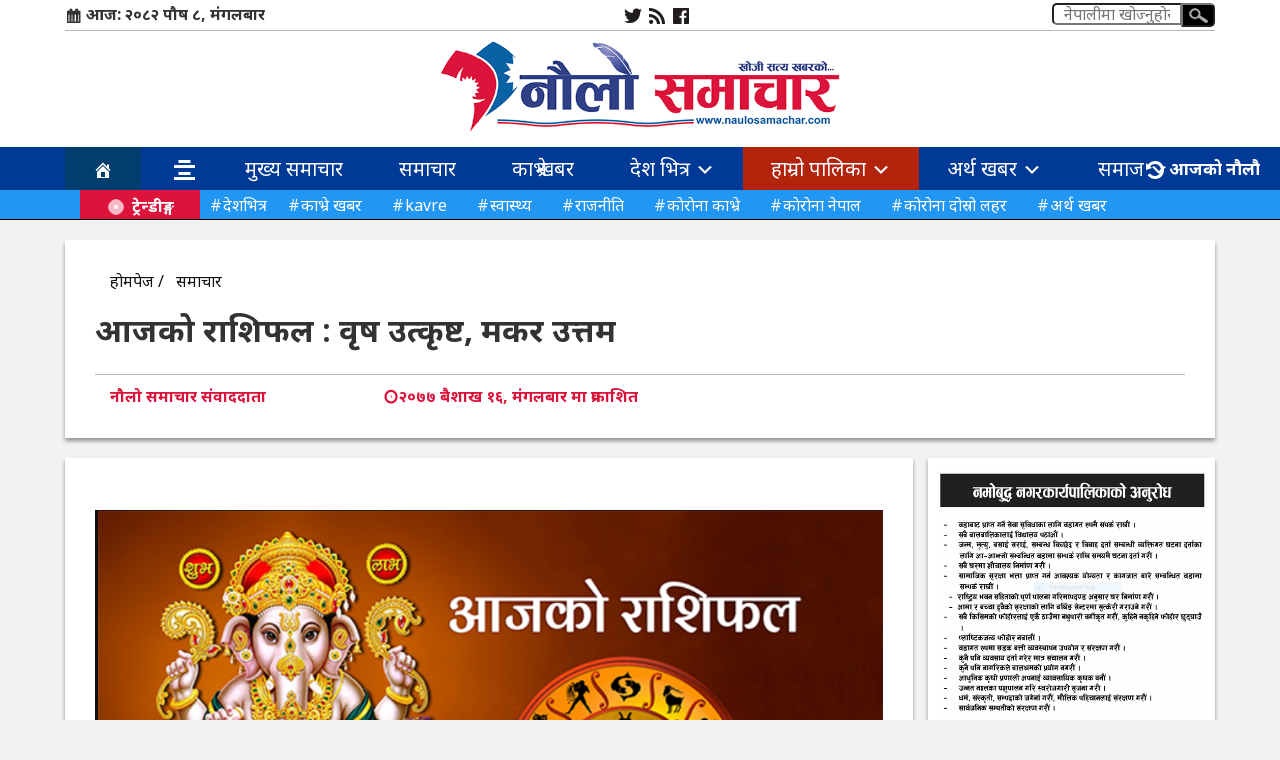

--- FILE ---
content_type: text/html; charset=UTF-8
request_url: https://www.naulosamachar.com/2020/04/28/1654/
body_size: 15543
content:
<!DOCTYPE html PUBLIC "-//W3C//DTD XHTML 1.0 Transitional//EN" "http://www.w3.org/TR/xhtml1/DTD/xhtml1-transitional.dtd">
<html lang="en-US">
<head>
<link rel="icon" href="https://www.naulosamachar.com/wp-content/themes/goji-theme/img/favicon.png" type="image/x-icon" />
<meta name="keywords" content="Breaking News, Live News, Nepali Politics, Nepali Society and etc."/>
<meta name="description" content="News of Nepal."/>
<title>आजको राशिफल : वृष उत्कृष्ट, मकर उत्तम :: Naulo Samachar</title>
<meta charset="UTF-8" />
<meta content="width=device-width, initial-scale=1" name="viewport"/>
<link rel="profile" href="https://gmpg.org/xfn/11" />
<link rel="pingback" href="https://www.naulosamachar.com/xmlrpc.php" />
<meta name='robots' content='max-image-preview:large' />
<link rel='dns-prefetch' href='//fonts.googleapis.com' />
<link rel="alternate" type="application/rss+xml" title="Naulo Samachar &raquo; Feed" href="https://www.naulosamachar.com/feed/" />
<link rel="alternate" type="application/rss+xml" title="Naulo Samachar &raquo; Comments Feed" href="https://www.naulosamachar.com/comments/feed/" />
<link rel="alternate" type="application/rss+xml" title="Naulo Samachar &raquo; आजको राशिफल : वृष उत्कृष्ट, मकर उत्तम Comments Feed" href="https://www.naulosamachar.com/2020/04/28/1654/feed/" />
<script type="text/javascript">
window._wpemojiSettings = {"baseUrl":"https:\/\/s.w.org\/images\/core\/emoji\/14.0.0\/72x72\/","ext":".png","svgUrl":"https:\/\/s.w.org\/images\/core\/emoji\/14.0.0\/svg\/","svgExt":".svg","source":{"concatemoji":"https:\/\/www.naulosamachar.com\/wp-includes\/js\/wp-emoji-release.min.js?ver=6.2.2"}};
/*! This file is auto-generated */
!function(e,a,t){var n,r,o,i=a.createElement("canvas"),p=i.getContext&&i.getContext("2d");function s(e,t){p.clearRect(0,0,i.width,i.height),p.fillText(e,0,0);e=i.toDataURL();return p.clearRect(0,0,i.width,i.height),p.fillText(t,0,0),e===i.toDataURL()}function c(e){var t=a.createElement("script");t.src=e,t.defer=t.type="text/javascript",a.getElementsByTagName("head")[0].appendChild(t)}for(o=Array("flag","emoji"),t.supports={everything:!0,everythingExceptFlag:!0},r=0;r<o.length;r++)t.supports[o[r]]=function(e){if(p&&p.fillText)switch(p.textBaseline="top",p.font="600 32px Arial",e){case"flag":return s("\ud83c\udff3\ufe0f\u200d\u26a7\ufe0f","\ud83c\udff3\ufe0f\u200b\u26a7\ufe0f")?!1:!s("\ud83c\uddfa\ud83c\uddf3","\ud83c\uddfa\u200b\ud83c\uddf3")&&!s("\ud83c\udff4\udb40\udc67\udb40\udc62\udb40\udc65\udb40\udc6e\udb40\udc67\udb40\udc7f","\ud83c\udff4\u200b\udb40\udc67\u200b\udb40\udc62\u200b\udb40\udc65\u200b\udb40\udc6e\u200b\udb40\udc67\u200b\udb40\udc7f");case"emoji":return!s("\ud83e\udef1\ud83c\udffb\u200d\ud83e\udef2\ud83c\udfff","\ud83e\udef1\ud83c\udffb\u200b\ud83e\udef2\ud83c\udfff")}return!1}(o[r]),t.supports.everything=t.supports.everything&&t.supports[o[r]],"flag"!==o[r]&&(t.supports.everythingExceptFlag=t.supports.everythingExceptFlag&&t.supports[o[r]]);t.supports.everythingExceptFlag=t.supports.everythingExceptFlag&&!t.supports.flag,t.DOMReady=!1,t.readyCallback=function(){t.DOMReady=!0},t.supports.everything||(n=function(){t.readyCallback()},a.addEventListener?(a.addEventListener("DOMContentLoaded",n,!1),e.addEventListener("load",n,!1)):(e.attachEvent("onload",n),a.attachEvent("onreadystatechange",function(){"complete"===a.readyState&&t.readyCallback()})),(e=t.source||{}).concatemoji?c(e.concatemoji):e.wpemoji&&e.twemoji&&(c(e.twemoji),c(e.wpemoji)))}(window,document,window._wpemojiSettings);
</script>
<style type="text/css">
img.wp-smiley,
img.emoji {
	display: inline !important;
	border: none !important;
	box-shadow: none !important;
	height: 1em !important;
	width: 1em !important;
	margin: 0 0.07em !important;
	vertical-align: -0.1em !important;
	background: none !important;
	padding: 0 !important;
}
</style>
	<link rel='stylesheet' id='wp-block-library-css' href='https://www.naulosamachar.com/wp-includes/css/dist/block-library/style.min.css?ver=6.2.2' type='text/css' media='all' />
<link rel='stylesheet' id='classic-theme-styles-css' href='https://www.naulosamachar.com/wp-includes/css/classic-themes.min.css?ver=6.2.2' type='text/css' media='all' />
<style id='global-styles-inline-css' type='text/css'>
body{--wp--preset--color--black: #000000;--wp--preset--color--cyan-bluish-gray: #abb8c3;--wp--preset--color--white: #ffffff;--wp--preset--color--pale-pink: #f78da7;--wp--preset--color--vivid-red: #cf2e2e;--wp--preset--color--luminous-vivid-orange: #ff6900;--wp--preset--color--luminous-vivid-amber: #fcb900;--wp--preset--color--light-green-cyan: #7bdcb5;--wp--preset--color--vivid-green-cyan: #00d084;--wp--preset--color--pale-cyan-blue: #8ed1fc;--wp--preset--color--vivid-cyan-blue: #0693e3;--wp--preset--color--vivid-purple: #9b51e0;--wp--preset--gradient--vivid-cyan-blue-to-vivid-purple: linear-gradient(135deg,rgba(6,147,227,1) 0%,rgb(155,81,224) 100%);--wp--preset--gradient--light-green-cyan-to-vivid-green-cyan: linear-gradient(135deg,rgb(122,220,180) 0%,rgb(0,208,130) 100%);--wp--preset--gradient--luminous-vivid-amber-to-luminous-vivid-orange: linear-gradient(135deg,rgba(252,185,0,1) 0%,rgba(255,105,0,1) 100%);--wp--preset--gradient--luminous-vivid-orange-to-vivid-red: linear-gradient(135deg,rgba(255,105,0,1) 0%,rgb(207,46,46) 100%);--wp--preset--gradient--very-light-gray-to-cyan-bluish-gray: linear-gradient(135deg,rgb(238,238,238) 0%,rgb(169,184,195) 100%);--wp--preset--gradient--cool-to-warm-spectrum: linear-gradient(135deg,rgb(74,234,220) 0%,rgb(151,120,209) 20%,rgb(207,42,186) 40%,rgb(238,44,130) 60%,rgb(251,105,98) 80%,rgb(254,248,76) 100%);--wp--preset--gradient--blush-light-purple: linear-gradient(135deg,rgb(255,206,236) 0%,rgb(152,150,240) 100%);--wp--preset--gradient--blush-bordeaux: linear-gradient(135deg,rgb(254,205,165) 0%,rgb(254,45,45) 50%,rgb(107,0,62) 100%);--wp--preset--gradient--luminous-dusk: linear-gradient(135deg,rgb(255,203,112) 0%,rgb(199,81,192) 50%,rgb(65,88,208) 100%);--wp--preset--gradient--pale-ocean: linear-gradient(135deg,rgb(255,245,203) 0%,rgb(182,227,212) 50%,rgb(51,167,181) 100%);--wp--preset--gradient--electric-grass: linear-gradient(135deg,rgb(202,248,128) 0%,rgb(113,206,126) 100%);--wp--preset--gradient--midnight: linear-gradient(135deg,rgb(2,3,129) 0%,rgb(40,116,252) 100%);--wp--preset--duotone--dark-grayscale: url('#wp-duotone-dark-grayscale');--wp--preset--duotone--grayscale: url('#wp-duotone-grayscale');--wp--preset--duotone--purple-yellow: url('#wp-duotone-purple-yellow');--wp--preset--duotone--blue-red: url('#wp-duotone-blue-red');--wp--preset--duotone--midnight: url('#wp-duotone-midnight');--wp--preset--duotone--magenta-yellow: url('#wp-duotone-magenta-yellow');--wp--preset--duotone--purple-green: url('#wp-duotone-purple-green');--wp--preset--duotone--blue-orange: url('#wp-duotone-blue-orange');--wp--preset--font-size--small: 13px;--wp--preset--font-size--medium: 20px;--wp--preset--font-size--large: 36px;--wp--preset--font-size--x-large: 42px;--wp--preset--spacing--20: 0.44rem;--wp--preset--spacing--30: 0.67rem;--wp--preset--spacing--40: 1rem;--wp--preset--spacing--50: 1.5rem;--wp--preset--spacing--60: 2.25rem;--wp--preset--spacing--70: 3.38rem;--wp--preset--spacing--80: 5.06rem;--wp--preset--shadow--natural: 6px 6px 9px rgba(0, 0, 0, 0.2);--wp--preset--shadow--deep: 12px 12px 50px rgba(0, 0, 0, 0.4);--wp--preset--shadow--sharp: 6px 6px 0px rgba(0, 0, 0, 0.2);--wp--preset--shadow--outlined: 6px 6px 0px -3px rgba(255, 255, 255, 1), 6px 6px rgba(0, 0, 0, 1);--wp--preset--shadow--crisp: 6px 6px 0px rgba(0, 0, 0, 1);}:where(.is-layout-flex){gap: 0.5em;}body .is-layout-flow > .alignleft{float: left;margin-inline-start: 0;margin-inline-end: 2em;}body .is-layout-flow > .alignright{float: right;margin-inline-start: 2em;margin-inline-end: 0;}body .is-layout-flow > .aligncenter{margin-left: auto !important;margin-right: auto !important;}body .is-layout-constrained > .alignleft{float: left;margin-inline-start: 0;margin-inline-end: 2em;}body .is-layout-constrained > .alignright{float: right;margin-inline-start: 2em;margin-inline-end: 0;}body .is-layout-constrained > .aligncenter{margin-left: auto !important;margin-right: auto !important;}body .is-layout-constrained > :where(:not(.alignleft):not(.alignright):not(.alignfull)){max-width: var(--wp--style--global--content-size);margin-left: auto !important;margin-right: auto !important;}body .is-layout-constrained > .alignwide{max-width: var(--wp--style--global--wide-size);}body .is-layout-flex{display: flex;}body .is-layout-flex{flex-wrap: wrap;align-items: center;}body .is-layout-flex > *{margin: 0;}:where(.wp-block-columns.is-layout-flex){gap: 2em;}.has-black-color{color: var(--wp--preset--color--black) !important;}.has-cyan-bluish-gray-color{color: var(--wp--preset--color--cyan-bluish-gray) !important;}.has-white-color{color: var(--wp--preset--color--white) !important;}.has-pale-pink-color{color: var(--wp--preset--color--pale-pink) !important;}.has-vivid-red-color{color: var(--wp--preset--color--vivid-red) !important;}.has-luminous-vivid-orange-color{color: var(--wp--preset--color--luminous-vivid-orange) !important;}.has-luminous-vivid-amber-color{color: var(--wp--preset--color--luminous-vivid-amber) !important;}.has-light-green-cyan-color{color: var(--wp--preset--color--light-green-cyan) !important;}.has-vivid-green-cyan-color{color: var(--wp--preset--color--vivid-green-cyan) !important;}.has-pale-cyan-blue-color{color: var(--wp--preset--color--pale-cyan-blue) !important;}.has-vivid-cyan-blue-color{color: var(--wp--preset--color--vivid-cyan-blue) !important;}.has-vivid-purple-color{color: var(--wp--preset--color--vivid-purple) !important;}.has-black-background-color{background-color: var(--wp--preset--color--black) !important;}.has-cyan-bluish-gray-background-color{background-color: var(--wp--preset--color--cyan-bluish-gray) !important;}.has-white-background-color{background-color: var(--wp--preset--color--white) !important;}.has-pale-pink-background-color{background-color: var(--wp--preset--color--pale-pink) !important;}.has-vivid-red-background-color{background-color: var(--wp--preset--color--vivid-red) !important;}.has-luminous-vivid-orange-background-color{background-color: var(--wp--preset--color--luminous-vivid-orange) !important;}.has-luminous-vivid-amber-background-color{background-color: var(--wp--preset--color--luminous-vivid-amber) !important;}.has-light-green-cyan-background-color{background-color: var(--wp--preset--color--light-green-cyan) !important;}.has-vivid-green-cyan-background-color{background-color: var(--wp--preset--color--vivid-green-cyan) !important;}.has-pale-cyan-blue-background-color{background-color: var(--wp--preset--color--pale-cyan-blue) !important;}.has-vivid-cyan-blue-background-color{background-color: var(--wp--preset--color--vivid-cyan-blue) !important;}.has-vivid-purple-background-color{background-color: var(--wp--preset--color--vivid-purple) !important;}.has-black-border-color{border-color: var(--wp--preset--color--black) !important;}.has-cyan-bluish-gray-border-color{border-color: var(--wp--preset--color--cyan-bluish-gray) !important;}.has-white-border-color{border-color: var(--wp--preset--color--white) !important;}.has-pale-pink-border-color{border-color: var(--wp--preset--color--pale-pink) !important;}.has-vivid-red-border-color{border-color: var(--wp--preset--color--vivid-red) !important;}.has-luminous-vivid-orange-border-color{border-color: var(--wp--preset--color--luminous-vivid-orange) !important;}.has-luminous-vivid-amber-border-color{border-color: var(--wp--preset--color--luminous-vivid-amber) !important;}.has-light-green-cyan-border-color{border-color: var(--wp--preset--color--light-green-cyan) !important;}.has-vivid-green-cyan-border-color{border-color: var(--wp--preset--color--vivid-green-cyan) !important;}.has-pale-cyan-blue-border-color{border-color: var(--wp--preset--color--pale-cyan-blue) !important;}.has-vivid-cyan-blue-border-color{border-color: var(--wp--preset--color--vivid-cyan-blue) !important;}.has-vivid-purple-border-color{border-color: var(--wp--preset--color--vivid-purple) !important;}.has-vivid-cyan-blue-to-vivid-purple-gradient-background{background: var(--wp--preset--gradient--vivid-cyan-blue-to-vivid-purple) !important;}.has-light-green-cyan-to-vivid-green-cyan-gradient-background{background: var(--wp--preset--gradient--light-green-cyan-to-vivid-green-cyan) !important;}.has-luminous-vivid-amber-to-luminous-vivid-orange-gradient-background{background: var(--wp--preset--gradient--luminous-vivid-amber-to-luminous-vivid-orange) !important;}.has-luminous-vivid-orange-to-vivid-red-gradient-background{background: var(--wp--preset--gradient--luminous-vivid-orange-to-vivid-red) !important;}.has-very-light-gray-to-cyan-bluish-gray-gradient-background{background: var(--wp--preset--gradient--very-light-gray-to-cyan-bluish-gray) !important;}.has-cool-to-warm-spectrum-gradient-background{background: var(--wp--preset--gradient--cool-to-warm-spectrum) !important;}.has-blush-light-purple-gradient-background{background: var(--wp--preset--gradient--blush-light-purple) !important;}.has-blush-bordeaux-gradient-background{background: var(--wp--preset--gradient--blush-bordeaux) !important;}.has-luminous-dusk-gradient-background{background: var(--wp--preset--gradient--luminous-dusk) !important;}.has-pale-ocean-gradient-background{background: var(--wp--preset--gradient--pale-ocean) !important;}.has-electric-grass-gradient-background{background: var(--wp--preset--gradient--electric-grass) !important;}.has-midnight-gradient-background{background: var(--wp--preset--gradient--midnight) !important;}.has-small-font-size{font-size: var(--wp--preset--font-size--small) !important;}.has-medium-font-size{font-size: var(--wp--preset--font-size--medium) !important;}.has-large-font-size{font-size: var(--wp--preset--font-size--large) !important;}.has-x-large-font-size{font-size: var(--wp--preset--font-size--x-large) !important;}
.wp-block-navigation a:where(:not(.wp-element-button)){color: inherit;}
:where(.wp-block-columns.is-layout-flex){gap: 2em;}
.wp-block-pullquote{font-size: 1.5em;line-height: 1.6;}
</style>
<link rel='stylesheet' id='Profile-Nepal-style-css' href='https://www.naulosamachar.com/wp-content/themes/goji-theme/style.css?ver=6.2.2' type='text/css' media='all' />
<link rel='stylesheet' id='fonts-css' href='https://www.naulosamachar.com/wp-includes/css/dashicons.min.css?ver=6.2.2' type='text/css' media='all' />
<link rel='stylesheet' id='ek-mukta-css' href='https://fonts.googleapis.com/css?family=Ek+Mukta&#038;subset=latin%2Cdevanagari&#038;ver=6.2.2' type='text/css' media='all' />
<link rel='stylesheet' id='Yatra-css' href='https://fonts.googleapis.com/css?family=Yatra+One&#038;ver=6.2.2' type='text/css' media='all' />
<script type='text/javascript' src='https://www.naulosamachar.com/wp-includes/js/jquery/jquery.min.js?ver=3.6.4' id='jquery-core-js'></script>
<script type='text/javascript' src='https://www.naulosamachar.com/wp-includes/js/jquery/jquery-migrate.min.js?ver=3.4.0' id='jquery-migrate-js'></script>
<link rel="https://api.w.org/" href="https://www.naulosamachar.com/wp-json/" /><link rel="alternate" type="application/json" href="https://www.naulosamachar.com/wp-json/wp/v2/posts/1654" /><link rel="EditURI" type="application/rsd+xml" title="RSD" href="https://www.naulosamachar.com/xmlrpc.php?rsd" />
<link rel="wlwmanifest" type="application/wlwmanifest+xml" href="https://www.naulosamachar.com/wp-includes/wlwmanifest.xml" />
<meta name="generator" content="WordPress 6.2.2" />
<link rel="canonical" href="https://www.naulosamachar.com/2020/04/28/1654/" />
<link rel='shortlink' href='https://www.naulosamachar.com/?p=1654' />
<link rel="alternate" type="application/json+oembed" href="https://www.naulosamachar.com/wp-json/oembed/1.0/embed?url=https%3A%2F%2Fwww.naulosamachar.com%2F2020%2F04%2F28%2F1654%2F" />
<link rel="alternate" type="text/xml+oembed" href="https://www.naulosamachar.com/wp-json/oembed/1.0/embed?url=https%3A%2F%2Fwww.naulosamachar.com%2F2020%2F04%2F28%2F1654%2F&#038;format=xml" />
<meta name="description" content="बैशाख १६ गते मंगलबार । मेष : दिन उत्कृष्ट रहनेछ । आत्मबल बढ्नेछ । सामाजिक कामको दायित्व थपिनेछ । यश, कीर्ति मिल्नेछ । समयलाई भने&hellip;"><meta name="keywords" content="आजको राशिफल : वृष उत्कृष्ट, मकर उत्तम" /><meta property="og:locale" content="en_US" /><meta property="og:type" content="website" /><meta property="og:title" content="आजको राशिफल : वृष उत्कृष्ट, मकर उत्तम" /><meta property="og:description" content="बैशाख १६ गते मंगलबार । मेष : दिन उत्कृष्ट रहनेछ । आत्मबल बढ्नेछ । सामाजिक कामको दायित्व थपिनेछ । यश, कीर्ति मिल्नेछ । समयलाई भने&hellip;" /><meta property="og:url" content="https://www.naulosamachar.com/2020/04/28/1654/" /><meta property="og:site_name" content="Naulo Samachar" /><meta property="og:image" content="https://www.naulosamachar.com/wp-content/uploads/2020/04/rasifal_naulosamachar.com_.png" /><meta property="fb:pages" content="" /><meta property="fb:app_id" content="" /><meta name="twitter:card" content="summary_large_image" /><meta name="twitter:site" content="@naulosamachar" /><meta name="twitter:creator" content="@naulosamachar" /><link rel="icon" href="https://www.naulosamachar.com/wp-content/uploads/2022/11/cropped-naulo-1-32x32.jpg" sizes="32x32" />
<link rel="icon" href="https://www.naulosamachar.com/wp-content/uploads/2022/11/cropped-naulo-1-192x192.jpg" sizes="192x192" />
<link rel="apple-touch-icon" href="https://www.naulosamachar.com/wp-content/uploads/2022/11/cropped-naulo-1-180x180.jpg" />
<meta name="msapplication-TileImage" content="https://www.naulosamachar.com/wp-content/uploads/2022/11/cropped-naulo-1-270x270.jpg" />
<link rel="stylesheet" type="text/css" media="all" href="https://www.naulosamachar.com/wp-content/themes/goji-theme/css/bootstrap.min.css?1766468132" />
<link rel="stylesheet" type="text/css" media="all" href="https://www.naulosamachar.com/wp-content/themes/goji-theme/css/style.css?1766468132" />
<script async src="https://www.googletagmanager.com/gtag/js?id=UA-160148107-1"></script>
<script>
  window.dataLayer = window.dataLayer || [];
  function gtag(){dataLayer.push(arguments);}
  gtag('js', new Date());

  gtag('config', 'UA-160148107-1');
</script>
</head>
<body class="post-template-default single single-post postid-1654 single-format-standard">
<div id="header">
<div class="container">
<div id="top-menu">
<div id="goji-date">आज: २०८२ पौष ८, मंगलबार</div>
<a target="_blank" href="https://twitter.com/NauloSamachar"><div class="dashicons dashicons-twitter"></div></a>
<a target="_blank" href="http://naulosamachar.com/feed/"><div class="dashicons dashicons-rss"></div></a>
<a target="_blank" href="https://www.facebook.com/61575082328130"><div class="dashicons dashicons-facebook"></div></a>
<form method="get" id="searchform" action="https://www.naulosamachar.com/">
		<label for="s" class="assistive-text"></label>
		<input type="text" class="field" name="s" id="s" autocomplete="off" placeholder="नेपालीमा खोज्‍नुहोस" />
		<input type="submit" class="submit" name="submit" id="searchsubmit" value="खोज" />
	</form><div class="clear"></div>  
</div>
<div class="clear"></div>
<div class="main-header">
<div class="without-r-ads">
      <a href="https://www.naulosamachar.com/">
	  	  <img src="https://www.naulosamachar.com/wp-content/themes/goji-theme/img/logo.png"/></a>
</div>
</div>
<div class="clear"></div>
</div>
</div>


       <nav class="navbar">
                <div class="navbar-header">
<button type="button" class="navbar-toggle collapsed" data-toggle="collapse" data-target="#navbar" aria-expanded="false" aria-controls="navbar"><span class="sr-only">Toggle navigation</span>
                        <span class="icon-bar"></span> <span class="icon-bar"></span> <span class="icon-bar"></span>
                    </button>
                    <div class="links-top-block mobile-only">
                        <div class="goji_recent">
  <ul>
    <li id="goji_first">
      <a id="goji_tribles" href="#">
        <span class="dashicons dashicons-image-rotate"></span> आजको नौलौ
      </a>
      <div id="goji_content">
<div id="margin-bottom">
<a href="https://www.naulosamachar.com/2025/12/23/21438/" title="महाधिवेशन र Gen-Z : नेपाली काँग्रेसको भविष्य जोड्ने अवसर">
<div class="col-sm-4">							
<div class="post__thumbnail">
<img src="https://www.naulosamachar.com/wp-content/uploads/2025/12/IMG-24b766ff449bc37937de3fbb3cc16745-V-150x150.jpg"  alt="महाधिवेशन र Gen-Z : नेपाली काँग्रेसको भविष्य जोड्ने अवसर" decoding="async" loading="lazy" /></div>
</div>
<div class="col-sm-8">
<h4>महाधिवेशन र Gen-Z : नेपाली काँग्रेसको भविष्य जोड्ने अवसर<div class="publish-dates">२०८२ पौष ८, मंगलबार</div>
</h4>
</div>
</a><div class="clear"></div>
</div>
<div class="clear"></div>
<div id="margin-bottom">
<a href="https://www.naulosamachar.com/2025/12/22/21434/" title="शीर मेमोरियल अस्पतालले समुदायसंग बाँड्यो ‘माया, प्रेम र सद्भाव’">
<div class="col-sm-4">							
<div class="post__thumbnail">
<img src="https://www.naulosamachar.com/wp-content/uploads/2025/12/604810354_1429895895808539_2562192870261422399_n-150x150.jpg"  alt="शीर मेमोरियल अस्पतालले समुदायसंग बाँड्यो ‘माया, प्रेम र सद्भाव’" decoding="async" loading="lazy" /></div>
</div>
<div class="col-sm-8">
<h4>शीर मेमोरियल अस्पतालले समुदायसंग बाँड्यो ‘माया, प्रेम र सद्भाव’<div class="publish-dates">२०८२ पौष ७, सोमबार</div>
</h4>
</div>
</a><div class="clear"></div>
</div>
<div class="clear"></div>
<div id="margin-bottom">
<a href="https://www.naulosamachar.com/2025/12/22/21431/" title="धुलिखेल अस्पतालमा १ सय दम्पतीमा कृतिम गर्भाधान सेवा">
<div class="col-sm-4">							
<div class="post__thumbnail">
<img src="https://www.naulosamachar.com/wp-content/uploads/2025/12/1000063332-150x150.jpg"  alt="धुलिखेल अस्पतालमा १ सय दम्पतीमा कृतिम गर्भाधान सेवा" decoding="async" loading="lazy" /></div>
</div>
<div class="col-sm-8">
<h4>धुलिखेल अस्पतालमा १ सय दम्पतीमा कृतिम गर्भाधान सेवा<div class="publish-dates">२०८२ पौष ७, सोमबार</div>
</h4>
</div>
</a><div class="clear"></div>
</div>
<div class="clear"></div>
<div id="margin-bottom">
<a href="https://www.naulosamachar.com/2025/12/20/21424/" title="भारतमा कराँते प्रतियोगितामा सहभागी हुने नेपाली टोलीलाई नमोबुद्धमा विदाई">
<div class="col-sm-4">							
<div class="post__thumbnail">
<img src="https://www.naulosamachar.com/wp-content/uploads/2025/12/viber_image_2025-12-20_13-11-53-775-150x150.jpg"  alt="भारतमा कराँते प्रतियोगितामा सहभागी हुने नेपाली टोलीलाई नमोबुद्धमा विदाई" decoding="async" loading="lazy" /></div>
</div>
<div class="col-sm-8">
<h4>भारतमा कराँते प्रतियोगितामा सहभागी हुने नेपाली टोलीलाई नमोबुद्धमा विदाई<div class="publish-dates">२०८२ पौष ५, शनिबार</div>
</h4>
</div>
</a><div class="clear"></div>
</div>
<div class="clear"></div>
<div id="margin-bottom">
<a href="https://www.naulosamachar.com/2025/12/18/21421/" title="नेकपा एमालेको केन्द्रीय सदस्यमा ५ काभ्रेली निर्वाचित">
<div class="col-sm-4">							
<div class="post__thumbnail">
<img src="https://www.naulosamachar.com/wp-content/uploads/2025/12/599937585_122161425410802241_3995754811238086603_n-e1766076020362-150x150.jpg"  alt="नेकपा एमालेको केन्द्रीय सदस्यमा ५ काभ्रेली निर्वाचित" decoding="async" loading="lazy" /></div>
</div>
<div class="col-sm-8">
<h4>नेकपा एमालेको केन्द्रीय सदस्यमा ५ काभ्रेली निर्वाचित<div class="publish-dates">२०८२ पौष ३, बिहिबार</div>
</h4>
</div>
</a><div class="clear"></div>
</div>
<div class="clear"></div>
<div id="margin-bottom">
<a href="https://www.naulosamachar.com/2025/12/18/21418/" title="एनप्याव्सन भक्तपुरको हाजिरीजवाफमा इडेन गार्डेन प्रथम">
<div class="col-sm-4">							
<div class="post__thumbnail">
<img src="https://www.naulosamachar.com/wp-content/uploads/2025/12/I-aIAQFQ-150x150.jpg"  alt="एनप्याव्सन भक्तपुरको हाजिरीजवाफमा इडेन गार्डेन प्रथम" decoding="async" loading="lazy" /></div>
</div>
<div class="col-sm-8">
<h4>एनप्याव्सन भक्तपुरको हाजिरीजवाफमा इडेन गार्डेन प्रथम<div class="publish-dates">२०८२ पौष ३, बिहिबार</div>
</h4>
</div>
</a><div class="clear"></div>
</div>
<div class="clear"></div>
<div id="margin-bottom">
<a href="https://www.naulosamachar.com/2025/12/18/21415/" title="किर्तिपुरमा लायन्स मिनी मेला हुने">
<div class="col-sm-4">							
<div class="post__thumbnail">
<img src="https://www.naulosamachar.com/wp-content/uploads/2025/12/597604640_2103070950494824_2091888142995197537_n-150x150.jpg"  alt="किर्तिपुरमा लायन्स मिनी मेला हुने" decoding="async" loading="lazy" /></div>
</div>
<div class="col-sm-8">
<h4>किर्तिपुरमा लायन्स मिनी मेला हुने<div class="publish-dates">२०८२ पौष ३, बिहिबार</div>
</h4>
</div>
</a><div class="clear"></div>
</div>
<div class="clear"></div>
<div id="margin-bottom">
<a href="https://www.naulosamachar.com/2025/12/18/21410/" title="हिमालय पारिको सिनेमा संवाद :  ‘सेतो सर्प’ नेपाली दर्शकहरूसँग प्रतिध्वनित">
<div class="col-sm-4">							
<div class="post__thumbnail">
<img src="https://www.naulosamachar.com/wp-content/uploads/2025/12/1000171059-150x150.jpg"  alt="हिमालय पारिको सिनेमा संवाद :  ‘सेतो सर्प’ नेपाली दर्शकहरूसँग प्रतिध्वनित" decoding="async" loading="lazy" /></div>
</div>
<div class="col-sm-8">
<h4>हिमालय पारिको सिनेमा संवाद :  ‘सेतो सर्प’ नेपाली दर्शकहरूसँग प्रतिध्वनित<div class="publish-dates">२०८२ पौष ३, बिहिबार</div>
</h4>
</div>
</a><div class="clear"></div>
</div>
<div class="clear"></div>
<div id="margin-bottom">
<a href="https://www.naulosamachar.com/2025/12/18/21407/" title="नेकपा एमालेको अध्यक्षमा केपी ओली तेस्रो पटक निर्वाचित">
<div class="col-sm-4">							
<div class="post__thumbnail">
<img src="https://www.naulosamachar.com/wp-content/uploads/2025/12/viber_image_2025-12-18_14-49-37-609-150x150.jpg"  alt="नेकपा एमालेको अध्यक्षमा केपी ओली तेस्रो पटक निर्वाचित" decoding="async" loading="lazy" /></div>
</div>
<div class="col-sm-8">
<h4>नेकपा एमालेको अध्यक्षमा केपी ओली तेस्रो पटक निर्वाचित<div class="publish-dates">२०८२ पौष ३, बिहिबार</div>
</h4>
</div>
</a><div class="clear"></div>
</div>
<div class="clear"></div>
<div id="margin-bottom">
<a href="https://www.naulosamachar.com/2025/12/17/21393/" title="नेपाल पत्रकार महासंघ काभ्रेपलाञ्चोकले मनायो स्थापना दिवस">
<div class="col-sm-4">							
<div class="post__thumbnail">
<img src="https://www.naulosamachar.com/wp-content/uploads/2025/12/599662708_122254756538246977_5624546107893791857_n-e1765966306530-150x150.jpg"  alt="नेपाल पत्रकार महासंघ काभ्रेपलाञ्चोकले मनायो स्थापना दिवस" decoding="async" loading="lazy" /></div>
</div>
<div class="col-sm-8">
<h4>नेपाल पत्रकार महासंघ काभ्रेपलाञ्चोकले मनायो स्थापना दिवस<div class="publish-dates">२०८२ पौष २, बुधबार</div>
</h4>
</div>
</a><div class="clear"></div>
</div>
<div class="clear"></div>
<div id="margin-bottom">
<a href="https://www.naulosamachar.com/2025/12/15/21390/" title="काभ्रेपलाञ्चोकमा गठन भयो उज्यालो नेपाल पार्टी">
<div class="col-sm-4">							
<div class="post__thumbnail">
<img src="https://www.naulosamachar.com/wp-content/uploads/2025/12/599571716_4338232949756140_3136425850385042921_n-e1765804465775-150x150.jpg"  alt="काभ्रेपलाञ्चोकमा गठन भयो उज्यालो नेपाल पार्टी" decoding="async" loading="lazy" /></div>
</div>
<div class="col-sm-8">
<h4>काभ्रेपलाञ्चोकमा गठन भयो उज्यालो नेपाल पार्टी<div class="publish-dates">२०८२ मंसिर २९, सोमबार</div>
</h4>
</div>
</a><div class="clear"></div>
</div>
<div class="clear"></div>
<div id="margin-bottom">
<a href="https://www.naulosamachar.com/2025/12/14/21385/" title="बनेपामा सञ्चालनमा आयो पुर्वाञ्चल क्याफे">
<div class="col-sm-4">							
<div class="post__thumbnail">
<img src="https://www.naulosamachar.com/wp-content/uploads/2025/12/Screenshot-2025-12-14-at-18-43-16-2-Facebook-150x150.png"  alt="बनेपामा सञ्चालनमा आयो पुर्वाञ्चल क्याफे" decoding="async" loading="lazy" /></div>
</div>
<div class="col-sm-8">
<h4>बनेपामा सञ्चालनमा आयो पुर्वाञ्चल क्याफे<div class="publish-dates">२०८२ मंसिर २८, आईतबार</div>
</h4>
</div>
</a><div class="clear"></div>
</div>
<div class="clear"></div>
<div id="margin-bottom">
<a href="https://www.naulosamachar.com/2025/12/13/21380/" title="ताम्राकार ब्रम्हायणी गुठीले गर्यो सम्मान">
<div class="col-sm-4">							
<div class="post__thumbnail">
<img src="https://www.naulosamachar.com/wp-content/uploads/2025/12/1000062130-150x150.jpg"  alt="ताम्राकार ब्रम्हायणी गुठीले गर्यो सम्मान" decoding="async" loading="lazy" /></div>
</div>
<div class="col-sm-8">
<h4>ताम्राकार ब्रम्हायणी गुठीले गर्यो सम्मान<div class="publish-dates">२०८२ मंसिर २७, शनिबार</div>
</h4>
</div>
</a><div class="clear"></div>
</div>
<div class="clear"></div>
<div id="margin-bottom">
<a href="https://www.naulosamachar.com/2025/12/11/21377/" title="नेपाल शैक्षिक परामर्श संघ काभ्रेपलाञ्चोकको दोस्रो साधारणसभा सम्पन्न">
<div class="col-sm-4">							
<div class="post__thumbnail">
<img src="https://www.naulosamachar.com/wp-content/uploads/2025/12/597851664_25779985494960715_2736491012530763803_n-e1765470840678-150x150.jpg"  alt="नेपाल शैक्षिक परामर्श संघ काभ्रेपलाञ्चोकको दोस्रो साधारणसभा सम्पन्न" decoding="async" loading="lazy" /></div>
</div>
<div class="col-sm-8">
<h4>नेपाल शैक्षिक परामर्श संघ काभ्रेपलाञ्चोकको दोस्रो साधारणसभा सम्पन्न<div class="publish-dates">२०८२ मंसिर २५, बिहिबार</div>
</h4>
</div>
</a><div class="clear"></div>
</div>
<div class="clear"></div>
<div id="margin-bottom">
<a href="https://www.naulosamachar.com/2025/12/11/21372/" title="सहकारीमा कृतिम बुद्धिमता (एआई) को प्रयोग सम्बन्धमा तालिम">
<div class="col-sm-4">							
<div class="post__thumbnail">
<img src="https://www.naulosamachar.com/wp-content/uploads/2025/12/U2MSzU9E-e1765469033758-150x150.jpg"  alt="सहकारीमा कृतिम बुद्धिमता (एआई) को प्रयोग सम्बन्धमा तालिम" decoding="async" loading="lazy" /></div>
</div>
<div class="col-sm-8">
<h4>सहकारीमा कृतिम बुद्धिमता (एआई) को प्रयोग सम्बन्धमा तालिम<div class="publish-dates">२०८२ मंसिर २५, बिहिबार</div>
</h4>
</div>
</a><div class="clear"></div>
</div>
<div class="clear"></div>
      </div>                     
    </li>
  </ul>
</div>
                    </div>
                </div>
                <div id="navbar" class="navbar-collapse collapse">		
<div class="menu-main-menu-container"><ul id="menu-main-menu" class="menu"><li id="menu-item-22" class="menu-item menu-item-type-custom menu-item-object-custom menu-item-22"><a href="http://naulosamachar.com"><div class="dashicons dashicons-admin-home"></div></a></li>
<li id="menu-item-155" class="menu-item menu-item-type-custom menu-item-object-custom menu-item-155"><a href="#"><div data-slidepanel1="goji_panel" class="dashicons dashicons-editor-aligncenter"></div></a></li>
<li id="menu-item-19730" class="menu-item menu-item-type-taxonomy menu-item-object-category menu-item-19730"><a href="https://www.naulosamachar.com/category/main-news/">मुख्य समाचार</a></li>
<li id="menu-item-131" class="menu-item menu-item-type-taxonomy menu-item-object-category current-post-ancestor current-menu-parent current-post-parent menu-item-131"><a href="https://www.naulosamachar.com/category/news/">समाचार</a></li>
<li id="menu-item-8517" class="menu-item menu-item-type-taxonomy menu-item-object-category menu-item-8517"><a href="https://www.naulosamachar.com/category/kabhre-news/">काभ्रे खबर</a></li>
<li id="menu-item-19731" class="menu-item menu-item-type-taxonomy menu-item-object-category menu-item-has-children menu-item-19731"><a href="https://www.naulosamachar.com/category/country/">देश भित्र <span class="dashicons dashicons-arrow-down-alt2"></span></a>
<ul class="sub-menu">
	<li id="menu-item-19732" class="menu-item menu-item-type-taxonomy menu-item-object-category menu-item-19732"><a href="https://www.naulosamachar.com/category/country/koshi/">कोशी</a></li>
	<li id="menu-item-19733" class="menu-item menu-item-type-taxonomy menu-item-object-category menu-item-19733"><a href="https://www.naulosamachar.com/category/country/province-2/">मधेश</a></li>
	<li id="menu-item-19734" class="menu-item menu-item-type-taxonomy menu-item-object-category menu-item-19734"><a href="https://www.naulosamachar.com/category/country/province-3/">बागमती</a></li>
	<li id="menu-item-19735" class="menu-item menu-item-type-taxonomy menu-item-object-category menu-item-19735"><a href="https://www.naulosamachar.com/category/country/province-4/">गण्डकी</a></li>
	<li id="menu-item-19736" class="menu-item menu-item-type-taxonomy menu-item-object-category menu-item-19736"><a href="https://www.naulosamachar.com/category/country/province-5/">लुम्बिनी</a></li>
	<li id="menu-item-19737" class="menu-item menu-item-type-taxonomy menu-item-object-category menu-item-19737"><a href="https://www.naulosamachar.com/category/country/province-6/">कर्णाली</a></li>
	<li id="menu-item-19738" class="menu-item menu-item-type-taxonomy menu-item-object-category menu-item-19738"><a href="https://www.naulosamachar.com/category/country/province-7/">सुदुरपश्चिम</a></li>
</ul>
</li>
<li id="menu-item-8518" class="menu-item menu-item-type-taxonomy menu-item-object-category menu-item-has-children menu-item-8518"><a href="https://www.naulosamachar.com/category/hamro-palika/">हाम्रो पालिका <span class="dashicons dashicons-arrow-down-alt2"></span></a>
<ul class="sub-menu">
	<li id="menu-item-8524" class="menu-item menu-item-type-taxonomy menu-item-object-category menu-item-8524"><a href="https://www.naulosamachar.com/category/hamro-palika/panauti/">पनौती</a></li>
	<li id="menu-item-8526" class="menu-item menu-item-type-taxonomy menu-item-object-category menu-item-8526"><a href="https://www.naulosamachar.com/category/hamro-palika/banepa/">बनेपा</a></li>
	<li id="menu-item-8522" class="menu-item menu-item-type-taxonomy menu-item-object-category menu-item-8522"><a href="https://www.naulosamachar.com/category/hamro-palika/dhulikhel/">धुलिखेल</a></li>
	<li id="menu-item-8525" class="menu-item menu-item-type-taxonomy menu-item-object-category menu-item-8525"><a href="https://www.naulosamachar.com/category/hamro-palika/paanchkhal/">पाँचखाल</a></li>
	<li id="menu-item-8529" class="menu-item menu-item-type-taxonomy menu-item-object-category menu-item-8529"><a href="https://www.naulosamachar.com/category/hamro-palika/mandandeupur/">मन्डनदेउपुर</a></li>
	<li id="menu-item-8523" class="menu-item menu-item-type-taxonomy menu-item-object-category menu-item-8523"><a href="https://www.naulosamachar.com/category/hamro-palika/namobuddh/">नमोबुद्ध</a></li>
	<li id="menu-item-8527" class="menu-item menu-item-type-taxonomy menu-item-object-category menu-item-8527"><a href="https://www.naulosamachar.com/category/hamro-palika/bethanchok/">बेथानचोक</a></li>
	<li id="menu-item-8531" class="menu-item menu-item-type-taxonomy menu-item-object-category menu-item-8531"><a href="https://www.naulosamachar.com/category/hamro-palika/roshi/">रोशी</a></li>
	<li id="menu-item-8520" class="menu-item menu-item-type-taxonomy menu-item-object-category menu-item-8520"><a href="https://www.naulosamachar.com/category/hamro-palika/chaurideurali/">चौरीदेउराली</a></li>
	<li id="menu-item-8528" class="menu-item menu-item-type-taxonomy menu-item-object-category menu-item-8528"><a href="https://www.naulosamachar.com/category/hamro-palika/bhumlu/">भुम्लु</a></li>
	<li id="menu-item-8530" class="menu-item menu-item-type-taxonomy menu-item-object-category menu-item-8530"><a href="https://www.naulosamachar.com/category/hamro-palika/mahabharat/">महाभारत</a></li>
	<li id="menu-item-8521" class="menu-item menu-item-type-taxonomy menu-item-object-category menu-item-8521"><a href="https://www.naulosamachar.com/category/hamro-palika/temal/">तेमाल</a></li>
	<li id="menu-item-8519" class="menu-item menu-item-type-taxonomy menu-item-object-category menu-item-8519"><a href="https://www.naulosamachar.com/category/hamro-palika/khanikhola/">खानीखोला</a></li>
</ul>
</li>
<li id="menu-item-19722" class="menu-item menu-item-type-taxonomy menu-item-object-category menu-item-has-children menu-item-19722"><a href="https://www.naulosamachar.com/category/finance/">अर्थ खबर <span class="dashicons dashicons-arrow-down-alt2"></span></a>
<ul class="sub-menu">
	<li id="menu-item-19723" class="menu-item menu-item-type-taxonomy menu-item-object-category menu-item-19723"><a href="https://www.naulosamachar.com/category/finance/agriculture/">कृषि खबर</a></li>
	<li id="menu-item-19724" class="menu-item menu-item-type-taxonomy menu-item-object-category menu-item-19724"><a href="https://www.naulosamachar.com/category/finance/tourism/">खाना/पर्यटन</a></li>
	<li id="menu-item-19725" class="menu-item menu-item-type-taxonomy menu-item-object-category menu-item-19725"><a href="https://www.naulosamachar.com/category/finance/it/">सूचना प्रबिधि</a></li>
</ul>
</li>
<li id="menu-item-19726" class="menu-item menu-item-type-taxonomy menu-item-object-category menu-item-has-children menu-item-19726"><a href="https://www.naulosamachar.com/category/samaj/">समाज <span class="dashicons dashicons-arrow-down-alt2"></span></a>
<ul class="sub-menu">
	<li id="menu-item-19727" class="menu-item menu-item-type-taxonomy menu-item-object-category menu-item-19727"><a href="https://www.naulosamachar.com/category/samaj/intertainments/">मनाेरञ्जन</a></li>
	<li id="menu-item-19728" class="menu-item menu-item-type-taxonomy menu-item-object-category menu-item-19728"><a href="https://www.naulosamachar.com/category/samaj/sahitya/">साहित्य</a></li>
	<li id="menu-item-19729" class="menu-item menu-item-type-taxonomy menu-item-object-category menu-item-19729"><a href="https://www.naulosamachar.com/category/samaj/educations/">स्वास्थ्य/शिक्षा</a></li>
</ul>
</li>
</ul></div>


<div class="clear"></div>
                </div>
				<div class="clear"></div>
        </nav>
<div class="goji_province" id="goji-menuharu">
<div id="slidepanel1" class="goji_left_slider_panel panel_right loading" style="right: -317px; display: none;">
<div class="container"><div class="tajaupdate"><a href="#" class="close"></a>देश / प्रदेश</div><div class="inner"><div class="list-profile-nepal-latest-news"><ul><div id="hometab"><div class='section-title province_title'><ul class="col-lg-8 nav nav-tabs right-head" role="tablist"><li role="presentation" class="province_1 active"><a href="#province_1" aria-controls="filmykhabar" role="tab"data-toggle="tab">प्रदेश नं. १</a></li><li role="presentation" class="province_2"><a href="#province_2" aria-controls="bollywood" role="tab"data-toggle="tab">प्रदेश नं. २ </a></li><li role="presentation" class="province_3"><a href="#province_3" aria-controls="modelwatch" role="tab"data-toggle="tab">प्रदेश नं. ३</a></li><li role="presentation" class="province_4"><a href="#province_4" aria-controls="sangit" role="tab"data-toggle="tab">प्रदेश नं. ४</a></li><li role="presentation" class="province_5"><a href="#province_5" aria-controls="sangit" role="tab"data-toggle="tab">प्रदेश नं. ५</a></li><li role="presentation" class="province_6"><a href="#province_6" aria-controls="sangit" role="tab"data-toggle="tab">प्रदेश नं. ६</a></li><li role="presentation" class="province_7"><a href="#province_7" aria-controls="sangit" role="tab"data-toggle="tab">प्रदेश नं. ७</a></li></ul>	<div class="clear"></div></div><div class="title-third-news"><div class="clear"></div><div class="tab-content">
<!--Tab 1 -->
<div role="tabpanel" class="tab-pane active" id="province_1">
<div class="col-sm-3 padding_left">					
<a href="https://www.naulosamachar.com/2025/08/16/20944/" title="नेफ्स्कून स्थापना दिवसमा विभिन्न व्यक्ति र संस्था सम्मानित">
<div class="post__medium">
<img src="https://www.naulosamachar.com/wp-content/uploads/2025/08/533124342_1955294911982402_6704689229122073530_n-150x130.jpg"  alt="नेफ्स्कून स्थापना दिवसमा विभिन्न व्यक्ति र संस्था सम्मानित" decoding="async" loading="lazy" /></div>
<div class="clear"></div>
<span class="tags-name">
प्रदेश खबर</span>
<h4>नेफ्स्कून स्थापना दिवसमा विभिन्न व्यक्ति र संस्था सम्मानित</h4>
</a>
</div>
<div class="col-sm-3 padding_left">					
<a href="https://www.naulosamachar.com/2025/06/20/20590/" title="वी.पी. राजमार्गमा राती यातायात सञ्चालनमा रोक">
<div class="post__medium">
<img src="https://www.naulosamachar.com/wp-content/uploads/2025/06/bp-highway-150x130.jpg"  alt="वी.पी. राजमार्गमा राती यातायात सञ्चालनमा रोक" decoding="async" loading="lazy" /></div>
<div class="clear"></div>
<span class="tags-name">
प्रदेश खबर</span>
<h4>वी.पी. राजमार्गमा राती यातायात सञ्चालनमा रोक</h4>
</a>
</div>
<div class="col-sm-3 padding_left">					
<a href="https://www.naulosamachar.com/2025/06/13/20533/" title="धुलिखेलको बाँझोखेतमा खैरो हिरोइन बरामद">
<div class="post__medium">
<img src="https://www.naulosamachar.com/wp-content/uploads/2025/06/WhatsApp-Image-2025-06-13-at-4.46.04-PM-150x130.jpeg"  alt="धुलिखेलको बाँझोखेतमा खैरो हिरोइन बरामद" decoding="async" loading="lazy" /></div>
<div class="clear"></div>
<span class="tags-name">
प्रदेश खबर</span>
<h4>धुलिखेलको बाँझोखेतमा खैरो हिरोइन बरामद</h4>
</a>
</div>
<div class="col-sm-3 padding_left">					
<a href="https://www.naulosamachar.com/2024/10/01/18888/" title="बुधबार र बिहीबार वाग्मती र कोशी प्रदेशका केही ठाउँमा भारी वर्षाको सम्भावना">
<div class="post__medium">
<img src="https://www.naulosamachar.com/wp-content/uploads/2024/10/Rainy-Weather-150x130.jpg"  alt="बुधबार र बिहीबार वाग्मती र कोशी प्रदेशका केही ठाउँमा भारी वर्षाको सम्भावना" decoding="async" loading="lazy" /></div>
<div class="clear"></div>
<span class="tags-name">
प्रदेश खबर</span>
<h4>बुधबार र बिहीबार वाग्मती र कोशी प्रदेशका केही ठाउँमा भारी वर्षाको सम्भावना</h4>
</a>
</div>
<div class="clear"></div>
</div>
<!--Tab 2 -->
<div role="tabpanel" class="tab-pane" id="province_2">
<div class="col-sm-3 padding_left">					
<a href="https://www.naulosamachar.com/2025/08/16/20944/" title="नेफ्स्कून स्थापना दिवसमा विभिन्न व्यक्ति र संस्था सम्मानित">
<div class="post__medium">
<img src="https://www.naulosamachar.com/wp-content/uploads/2025/08/533124342_1955294911982402_6704689229122073530_n-150x130.jpg"  alt="नेफ्स्कून स्थापना दिवसमा विभिन्न व्यक्ति र संस्था सम्मानित" decoding="async" loading="lazy" /></div>
<div class="clear"></div>
<span class="tags-name">
प्रदेश खबर</span>
<h4>नेफ्स्कून स्थापना दिवसमा विभिन्न व्यक्ति र संस्था सम्मानित</h4>
</a>
</div>
<div class="col-sm-3 padding_left">					
<a href="https://www.naulosamachar.com/2025/06/20/20590/" title="वी.पी. राजमार्गमा राती यातायात सञ्चालनमा रोक">
<div class="post__medium">
<img src="https://www.naulosamachar.com/wp-content/uploads/2025/06/bp-highway-150x130.jpg"  alt="वी.पी. राजमार्गमा राती यातायात सञ्चालनमा रोक" decoding="async" loading="lazy" /></div>
<div class="clear"></div>
<span class="tags-name">
प्रदेश खबर</span>
<h4>वी.पी. राजमार्गमा राती यातायात सञ्चालनमा रोक</h4>
</a>
</div>
<div class="col-sm-3 padding_left">					
<a href="https://www.naulosamachar.com/2024/11/08/19135/" title="काभ्रेका विभिन्न स्थानमा मनाइयो छठ पर्व">
<div class="post__medium">
<img src="https://www.naulosamachar.com/wp-content/uploads/2024/11/466165224_1182824343624609_5069287853045273311_n-150x130.jpg"  alt="काभ्रेका विभिन्न स्थानमा मनाइयो छठ पर्व" decoding="async" loading="lazy" /></div>
<div class="clear"></div>
<span class="tags-name">
प्रदेश खबर</span>
<h4>काभ्रेका विभिन्न स्थानमा मनाइयो छठ पर्व</h4>
</a>
</div>
<div class="col-sm-3 padding_left">					
<a href="https://www.naulosamachar.com/2024/11/07/19131/" title="सुर्यको उपासना गरी आज छठ मनाइँदै">
<div class="post__medium">
<img src="https://www.naulosamachar.com/wp-content/uploads/2024/11/chhat-puja-150x130.jpg"  alt="सुर्यको उपासना गरी आज छठ मनाइँदै" decoding="async" loading="lazy" /></div>
<div class="clear"></div>
<span class="tags-name">
प्रदेश खबर</span>
<h4>सुर्यको उपासना गरी आज छठ मनाइँदै</h4>
</a>
</div>
<div class="clear"></div>
</div>
<!--Tab 3 -->
<div role="tabpanel" class="tab-pane" id="province_3">
<div class="col-sm-3 padding_left">					
<a href="https://www.naulosamachar.com/2025/12/22/21434/" title="शीर मेमोरियल अस्पतालले समुदायसंग बाँड्यो ‘माया, प्रेम र सद्भाव’">
<div class="post__medium">
<img src="https://www.naulosamachar.com/wp-content/uploads/2025/12/604810354_1429895895808539_2562192870261422399_n-150x130.jpg"  alt="शीर मेमोरियल अस्पतालले समुदायसंग बाँड्यो ‘माया, प्रेम र सद्भाव’" decoding="async" loading="lazy" /></div>
<div class="clear"></div>
<span class="tags-name">
प्रदेश खबर</span>
<h4>शीर मेमोरियल अस्पतालले समुदायसंग बाँड्यो ‘माया, प्रेम र सद्भाव’</h4>
</a>
</div>
<div class="col-sm-3 padding_left">					
<a href="https://www.naulosamachar.com/2025/12/22/21431/" title="धुलिखेल अस्पतालमा १ सय दम्पतीमा कृतिम गर्भाधान सेवा">
<div class="post__medium">
<img src="https://www.naulosamachar.com/wp-content/uploads/2025/12/1000063332-150x130.jpg"  alt="धुलिखेल अस्पतालमा १ सय दम्पतीमा कृतिम गर्भाधान सेवा" decoding="async" loading="lazy" /></div>
<div class="clear"></div>
<span class="tags-name">
प्रदेश खबर</span>
<h4>धुलिखेल अस्पतालमा १ सय दम्पतीमा कृतिम गर्भाधान सेवा</h4>
</a>
</div>
<div class="col-sm-3 padding_left">					
<a href="https://www.naulosamachar.com/2025/12/20/21424/" title="भारतमा कराँते प्रतियोगितामा सहभागी हुने नेपाली टोलीलाई नमोबुद्धमा विदाई">
<div class="post__medium">
<img src="https://www.naulosamachar.com/wp-content/uploads/2025/12/viber_image_2025-12-20_13-11-53-775-150x130.jpg"  alt="भारतमा कराँते प्रतियोगितामा सहभागी हुने नेपाली टोलीलाई नमोबुद्धमा विदाई" decoding="async" loading="lazy" /></div>
<div class="clear"></div>
<span class="tags-name">
प्रदेश खबर</span>
<h4>भारतमा कराँते प्रतियोगितामा सहभागी हुने नेपाली टोलीलाई नमोबुद्धमा विदाई</h4>
</a>
</div>
<div class="col-sm-3 padding_left">					
<a href="https://www.naulosamachar.com/2025/12/18/21421/" title="नेकपा एमालेको केन्द्रीय सदस्यमा ५ काभ्रेली निर्वाचित">
<div class="post__medium">
<img src="https://www.naulosamachar.com/wp-content/uploads/2025/12/599937585_122161425410802241_3995754811238086603_n-e1766076020362-150x130.jpg"  alt="नेकपा एमालेको केन्द्रीय सदस्यमा ५ काभ्रेली निर्वाचित" decoding="async" loading="lazy" /></div>
<div class="clear"></div>
<span class="tags-name">
प्रदेश खबर</span>
<h4>नेकपा एमालेको केन्द्रीय सदस्यमा ५ काभ्रेली निर्वाचित</h4>
</a>
</div>
<div class="clear"></div>
</div>
<!--Tab 4 -->
<div role="tabpanel" class="tab-pane" id="province_4">
<div class="col-sm-3 padding_left">					
<a href="https://www.naulosamachar.com/2025/10/09/21145/" title="बालेन र सुधनविरुद्ध काभ्रेमा अनेरास्ववियुले दियो जाहेरी">
<div class="post__medium">
<img src="https://www.naulosamachar.com/wp-content/uploads/2025/10/FB_IMG_1760012051039-150x130.jpg"  alt="बालेन र सुधनविरुद्ध काभ्रेमा अनेरास्ववियुले दियो जाहेरी" decoding="async" loading="lazy" /></div>
<div class="clear"></div>
<span class="tags-name">
प्रदेश खबर</span>
<h4>बालेन र सुधनविरुद्ध काभ्रेमा अनेरास्ववियुले दियो जाहेरी</h4>
</a>
</div>
<div class="col-sm-3 padding_left">					
<a href="https://www.naulosamachar.com/2025/08/16/20944/" title="नेफ्स्कून स्थापना दिवसमा विभिन्न व्यक्ति र संस्था सम्मानित">
<div class="post__medium">
<img src="https://www.naulosamachar.com/wp-content/uploads/2025/08/533124342_1955294911982402_6704689229122073530_n-150x130.jpg"  alt="नेफ्स्कून स्थापना दिवसमा विभिन्न व्यक्ति र संस्था सम्मानित" decoding="async" loading="lazy" /></div>
<div class="clear"></div>
<span class="tags-name">
प्रदेश खबर</span>
<h4>नेफ्स्कून स्थापना दिवसमा विभिन्न व्यक्ति र संस्था सम्मानित</h4>
</a>
</div>
<div class="col-sm-3 padding_left">					
<a href="https://www.naulosamachar.com/2024/07/12/18207/" title="कास्कीमा पहिरोमा पुरिएर एकै घरका ७ जनासहित १० को मृत्यु, १ बेपत्ता">
<div class="post__medium">
<img src="https://www.naulosamachar.com/wp-content/uploads/2024/07/pokhara-pahiro-150x130.jpg"  alt="कास्कीमा पहिरोमा पुरिएर एकै घरका ७ जनासहित १० को मृत्यु, १ बेपत्ता" decoding="async" loading="lazy" /></div>
<div class="clear"></div>
<span class="tags-name">
प्रदेश खबर</span>
<h4>कास्कीमा पहिरोमा पुरिएर एकै घरका ७ जनासहित १० को मृत्यु, १ बेपत्ता</h4>
</a>
</div>
<div class="col-sm-3 padding_left">					
<a href="https://www.naulosamachar.com/2023/06/14/15476/" title="गाईभैँसीमा लाग्ने &#8216;लम्पी स्किन&#8217; रोगको प्रकोप ७३ जिल्लामा फैलियाे, साढे ९ हजार बढी गाईभैँसी मरे">
<div class="post__medium">
<img src="https://www.naulosamachar.com/wp-content/uploads/2023/06/lampi-skin-disease-150x130.jpg"  alt="गाईभैँसीमा लाग्ने &#8216;लम्पी स्किन&#8217; रोगको प्रकोप ७३ जिल्लामा फैलियाे, साढे ९ हजार बढी गाईभैँसी मरे" decoding="async" loading="lazy" /></div>
<div class="clear"></div>
<span class="tags-name">
कृषि खबर देशभित्र पशु स्वास्थ्य लम्पी स्किन </span>
<h4>गाईभैँसीमा लाग्ने &#8216;लम्पी स्किन&#8217; रोगको प्रकोप ७३ जिल्लामा फैलियाे, साढे ९ हजार बढी गाईभैँसी मरे</h4>
</a>
</div>
<div class="clear"></div>
</div>
<div role="tabpanel" class="tab-pane" id="province_5">
<div class="col-sm-3 padding_left">					
<a href="https://www.naulosamachar.com/2025/08/16/20944/" title="नेफ्स्कून स्थापना दिवसमा विभिन्न व्यक्ति र संस्था सम्मानित">
<div class="post__medium">
<img src="https://www.naulosamachar.com/wp-content/uploads/2025/08/533124342_1955294911982402_6704689229122073530_n-150x130.jpg"  alt="नेफ्स्कून स्थापना दिवसमा विभिन्न व्यक्ति र संस्था सम्मानित" decoding="async" loading="lazy" /></div>
<div class="clear"></div>
<span class="tags-name">
प्रदेश खबर</span>
<h4>नेफ्स्कून स्थापना दिवसमा विभिन्न व्यक्ति र संस्था सम्मानित</h4>
</a>
</div>
<div class="col-sm-3 padding_left">					
<a href="https://www.naulosamachar.com/2023/06/14/15476/" title="गाईभैँसीमा लाग्ने &#8216;लम्पी स्किन&#8217; रोगको प्रकोप ७३ जिल्लामा फैलियाे, साढे ९ हजार बढी गाईभैँसी मरे">
<div class="post__medium">
<img src="https://www.naulosamachar.com/wp-content/uploads/2023/06/lampi-skin-disease-150x130.jpg"  alt="गाईभैँसीमा लाग्ने &#8216;लम्पी स्किन&#8217; रोगको प्रकोप ७३ जिल्लामा फैलियाे, साढे ९ हजार बढी गाईभैँसी मरे" decoding="async" loading="lazy" /></div>
<div class="clear"></div>
<span class="tags-name">
कृषि खबर देशभित्र पशु स्वास्थ्य लम्पी स्किन </span>
<h4>गाईभैँसीमा लाग्ने &#8216;लम्पी स्किन&#8217; रोगको प्रकोप ७३ जिल्लामा फैलियाे, साढे ९ हजार बढी गाईभैँसी मरे</h4>
</a>
</div>
<div class="col-sm-3 padding_left">					
<a href="https://www.naulosamachar.com/2023/06/02/15391/" title="कटहरसँग यी चिज कहिल्यै नखानुस, शरीरलाई हुन्छ यस्तो हानि">
<div class="post__medium">
<img src="https://www.naulosamachar.com/wp-content/uploads/2023/06/katahar-jackfruit-150x130.jpg"  alt="कटहरसँग यी चिज कहिल्यै नखानुस, शरीरलाई हुन्छ यस्तो हानि" decoding="async" loading="lazy" /></div>
<div class="clear"></div>
<span class="tags-name">
कटहर देशभित्र स्वास्थ्य </span>
<h4>कटहरसँग यी चिज कहिल्यै नखानुस, शरीरलाई हुन्छ यस्तो हानि</h4>
</a>
</div>
<div class="col-sm-3 padding_left">					
<a href="https://www.naulosamachar.com/2023/05/28/15366/" title="राष्ट्रपतिद्वारा रेशम चौधरीसहित ४ सय ८२ जनाको बाँकी कैद मिनाहा">
<div class="post__medium">
<img src="https://www.naulosamachar.com/wp-content/uploads/2023/05/resham_chaudhary_-150x130.jpg"  alt="राष्ट्रपतिद्वारा रेशम चौधरीसहित ४ सय ८२ जनाको बाँकी कैद मिनाहा" decoding="async" loading="lazy" /></div>
<div class="clear"></div>
<span class="tags-name">
Resham chaudhari देशभित्र राजनीति राष्ट्रपति रामचन्द्र पौडेल रेशम चौधरी </span>
<h4>राष्ट्रपतिद्वारा रेशम चौधरीसहित ४ सय ८२ जनाको बाँकी कैद मिनाहा</h4>
</a>
</div>
<div class="clear"></div>
</div>
<div role="tabpanel" class="tab-pane" id="province_6">
<div class="col-sm-3 padding_left">					
<a href="https://www.naulosamachar.com/2025/08/16/20944/" title="नेफ्स्कून स्थापना दिवसमा विभिन्न व्यक्ति र संस्था सम्मानित">
<div class="post__medium">
<img src="https://www.naulosamachar.com/wp-content/uploads/2025/08/533124342_1955294911982402_6704689229122073530_n-150x130.jpg"  alt="नेफ्स्कून स्थापना दिवसमा विभिन्न व्यक्ति र संस्था सम्मानित" decoding="async" loading="lazy" /></div>
<div class="clear"></div>
<span class="tags-name">
प्रदेश खबर</span>
<h4>नेफ्स्कून स्थापना दिवसमा विभिन्न व्यक्ति र संस्था सम्मानित</h4>
</a>
</div>
<div class="col-sm-3 padding_left">					
<a href="https://www.naulosamachar.com/2025/08/15/20929/" title="कञ्चनचन्द्र बादे :  नेविसंघ सदस्यदेखि उद्योग राज्यमन्त्री हुँदै सामाजिक विकास मन्त्री">
<div class="post__medium">
<img src="https://www.naulosamachar.com/wp-content/uploads/2025/08/533127163_30678653551781190_3902487854457164111_n-e1755264483664-150x130.jpg"  alt="कञ्चनचन्द्र बादे :  नेविसंघ सदस्यदेखि उद्योग राज्यमन्त्री हुँदै सामाजिक विकास मन्त्री" decoding="async" loading="lazy" /></div>
<div class="clear"></div>
<span class="tags-name">
प्रदेश खबर</span>
<h4>कञ्चनचन्द्र बादे :  नेविसंघ सदस्यदेखि उद्योग राज्यमन्त्री हुँदै सामाजिक विकास मन्त्री</h4>
</a>
</div>
<div class="col-sm-3 padding_left">					
<a href="https://www.naulosamachar.com/2023/06/14/15476/" title="गाईभैँसीमा लाग्ने &#8216;लम्पी स्किन&#8217; रोगको प्रकोप ७३ जिल्लामा फैलियाे, साढे ९ हजार बढी गाईभैँसी मरे">
<div class="post__medium">
<img src="https://www.naulosamachar.com/wp-content/uploads/2023/06/lampi-skin-disease-150x130.jpg"  alt="गाईभैँसीमा लाग्ने &#8216;लम्पी स्किन&#8217; रोगको प्रकोप ७३ जिल्लामा फैलियाे, साढे ९ हजार बढी गाईभैँसी मरे" decoding="async" loading="lazy" /></div>
<div class="clear"></div>
<span class="tags-name">
कृषि खबर देशभित्र पशु स्वास्थ्य लम्पी स्किन </span>
<h4>गाईभैँसीमा लाग्ने &#8216;लम्पी स्किन&#8217; रोगको प्रकोप ७३ जिल्लामा फैलियाे, साढे ९ हजार बढी गाईभैँसी मरे</h4>
</a>
</div>
<div class="col-sm-3 padding_left">					
<a href="https://www.naulosamachar.com/2023/06/02/15391/" title="कटहरसँग यी चिज कहिल्यै नखानुस, शरीरलाई हुन्छ यस्तो हानि">
<div class="post__medium">
<img src="https://www.naulosamachar.com/wp-content/uploads/2023/06/katahar-jackfruit-150x130.jpg"  alt="कटहरसँग यी चिज कहिल्यै नखानुस, शरीरलाई हुन्छ यस्तो हानि" decoding="async" loading="lazy" /></div>
<div class="clear"></div>
<span class="tags-name">
कटहर देशभित्र स्वास्थ्य </span>
<h4>कटहरसँग यी चिज कहिल्यै नखानुस, शरीरलाई हुन्छ यस्तो हानि</h4>
</a>
</div>
<div class="clear"></div>
</div>
<div role="tabpanel" class="tab-pane" id="province_7">
<div class="col-sm-3 padding_left">					
<a href="https://www.naulosamachar.com/2025/08/16/20944/" title="नेफ्स्कून स्थापना दिवसमा विभिन्न व्यक्ति र संस्था सम्मानित">
<div class="post__medium">
<img src="https://www.naulosamachar.com/wp-content/uploads/2025/08/533124342_1955294911982402_6704689229122073530_n-150x130.jpg"  alt="नेफ्स्कून स्थापना दिवसमा विभिन्न व्यक्ति र संस्था सम्मानित" decoding="async" loading="lazy" /></div>
<div class="clear"></div>
<span class="tags-name">
प्रदेश खबर</span>
<h4>नेफ्स्कून स्थापना दिवसमा विभिन्न व्यक्ति र संस्था सम्मानित</h4>
</a>
</div>
<div class="col-sm-3 padding_left">					
<a href="https://www.naulosamachar.com/2023/06/14/15476/" title="गाईभैँसीमा लाग्ने &#8216;लम्पी स्किन&#8217; रोगको प्रकोप ७३ जिल्लामा फैलियाे, साढे ९ हजार बढी गाईभैँसी मरे">
<div class="post__medium">
<img src="https://www.naulosamachar.com/wp-content/uploads/2023/06/lampi-skin-disease-150x130.jpg"  alt="गाईभैँसीमा लाग्ने &#8216;लम्पी स्किन&#8217; रोगको प्रकोप ७३ जिल्लामा फैलियाे, साढे ९ हजार बढी गाईभैँसी मरे" decoding="async" loading="lazy" /></div>
<div class="clear"></div>
<span class="tags-name">
कृषि खबर देशभित्र पशु स्वास्थ्य लम्पी स्किन </span>
<h4>गाईभैँसीमा लाग्ने &#8216;लम्पी स्किन&#8217; रोगको प्रकोप ७३ जिल्लामा फैलियाे, साढे ९ हजार बढी गाईभैँसी मरे</h4>
</a>
</div>
<div class="col-sm-3 padding_left">					
<a href="https://www.naulosamachar.com/2023/06/02/15391/" title="कटहरसँग यी चिज कहिल्यै नखानुस, शरीरलाई हुन्छ यस्तो हानि">
<div class="post__medium">
<img src="https://www.naulosamachar.com/wp-content/uploads/2023/06/katahar-jackfruit-150x130.jpg"  alt="कटहरसँग यी चिज कहिल्यै नखानुस, शरीरलाई हुन्छ यस्तो हानि" decoding="async" loading="lazy" /></div>
<div class="clear"></div>
<span class="tags-name">
कटहर देशभित्र स्वास्थ्य </span>
<h4>कटहरसँग यी चिज कहिल्यै नखानुस, शरीरलाई हुन्छ यस्तो हानि</h4>
</a>
</div>
<div class="col-sm-3 padding_left">					
<a href="https://www.naulosamachar.com/2023/05/28/15366/" title="राष्ट्रपतिद्वारा रेशम चौधरीसहित ४ सय ८२ जनाको बाँकी कैद मिनाहा">
<div class="post__medium">
<img src="https://www.naulosamachar.com/wp-content/uploads/2023/05/resham_chaudhary_-150x130.jpg"  alt="राष्ट्रपतिद्वारा रेशम चौधरीसहित ४ सय ८२ जनाको बाँकी कैद मिनाहा" decoding="async" loading="lazy" /></div>
<div class="clear"></div>
<span class="tags-name">
Resham chaudhari देशभित्र राजनीति राष्ट्रपति रामचन्द्र पौडेल रेशम चौधरी </span>
<h4>राष्ट्रपतिद्वारा रेशम चौधरीसहित ४ सय ८२ जनाको बाँकी कैद मिनाहा</h4>
</a>
</div>
<div class="clear"></div>
</div>
<!--End-->
</div></div></div></ul></div></div>
</div>
</div>
</div><div class="clear"></div>

<div class="goji_trending"> 
<div class="container">
<div id="tag_cloud-3" class="col-sm-12 widget_tag_cloud"><div class="col-sm-2"><div class="spinner"><div class="bounce1"></div><div class="bounce2"></div></div>ट्रेन्डीङ्ग</div><div class="tagcloud"><a href="https://www.naulosamachar.com/tag/%e0%a4%a6%e0%a5%87%e0%a4%b6%e0%a4%ad%e0%a4%bf%e0%a4%a4%e0%a5%8d%e0%a4%b0/" class="tag-cloud-link tag-link-339 tag-link-position-1" style="font-size: 22pt;" aria-label="देशभित्र (1,434 items)">देशभित्र</a>
<a href="https://www.naulosamachar.com/tag/%e0%a4%95%e0%a4%be%e0%a4%ad%e0%a5%8d%e0%a4%b0%e0%a5%87-%e0%a4%96%e0%a4%ac%e0%a4%b0/" class="tag-cloud-link tag-link-123 tag-link-position-2" style="font-size: 21.54347826087pt;" aria-label="काभ्रे खबर (1,349 items)">काभ्रे खबर</a>
<a href="https://www.naulosamachar.com/tag/kavre/" class="tag-cloud-link tag-link-356 tag-link-position-3" style="font-size: 16.826086956522pt;" aria-label="kavre (661 items)">kavre</a>
<a href="https://www.naulosamachar.com/tag/%e0%a4%b8%e0%a5%8d%e0%a4%b5%e0%a4%be%e0%a4%b8%e0%a5%8d%e0%a4%a5%e0%a5%8d%e0%a4%af/" class="tag-cloud-link tag-link-171 tag-link-position-4" style="font-size: 16.673913043478pt;" aria-label="स्वास्थ्य (651 items)">स्वास्थ्य</a>
<a href="https://www.naulosamachar.com/tag/%e0%a4%b0%e0%a4%be%e0%a4%9c%e0%a4%a8%e0%a5%80%e0%a4%a4%e0%a4%bf/" class="tag-cloud-link tag-link-88 tag-link-position-5" style="font-size: 14.847826086957pt;" aria-label="राजनीति (494 items)">राजनीति</a>
<a href="https://www.naulosamachar.com/tag/%e0%a4%95%e0%a4%be%e0%a5%87%e0%a4%b0%e0%a4%be%e0%a5%87%e0%a4%a8%e0%a4%be-%e0%a4%95%e0%a4%be%e0%a4%ad%e0%a5%8d%e0%a4%b0%e0%a5%87/" class="tag-cloud-link tag-link-107 tag-link-position-6" style="font-size: 14.086956521739pt;" aria-label="काेराेना काभ्रे (439 items)">काेराेना काभ्रे</a>
<a href="https://www.naulosamachar.com/tag/%e0%a4%95%e0%a4%be%e0%a5%87%e0%a4%b0%e0%a4%be%e0%a5%87%e0%a4%a8%e0%a4%be-%e0%a4%a8%e0%a5%87%e0%a4%aa%e0%a4%be%e0%a4%b2/" class="tag-cloud-link tag-link-157 tag-link-position-7" style="font-size: 13.173913043478pt;" aria-label="काेराेना नेपाल (378 items)">काेराेना नेपाल</a>
<a href="https://www.naulosamachar.com/tag/%e0%a4%95%e0%a5%8b%e0%a4%b0%e0%a5%8b%e0%a4%a8%e0%a4%be-%e0%a4%a6%e0%a5%8b%e0%a4%b8%e0%a5%8d%e0%a4%b0%e0%a5%8b-%e0%a4%b2%e0%a4%b9%e0%a4%b0/" class="tag-cloud-link tag-link-499 tag-link-position-8" style="font-size: 12.413043478261pt;" aria-label="कोरोना दोस्रो लहर (335 items)">कोरोना दोस्रो लहर</a>
<a href="https://www.naulosamachar.com/tag/%e0%a4%85%e0%a4%b0%e0%a5%8d%e0%a4%a5-%e0%a4%96%e0%a4%ac%e0%a4%b0/" class="tag-cloud-link tag-link-87 tag-link-position-9" style="font-size: 8.4565217391304pt;" aria-label="अर्थ खबर (186 items)">अर्थ खबर</a>
<a href="https://www.naulosamachar.com/tag/panauti/" class="tag-cloud-link tag-link-353 tag-link-position-10" style="font-size: 8pt;" aria-label="panauti (172 items)">panauti</a></div>
</div> 
</div>
<div class="clear"></div>
</div>  
<div class="clear"></div>
<div class="container">
        
</div>	
<div class="clear"></div>
<script>
    function hideMessage() {
document.getElementById("homeads").style.display="none"; 
setCookie('rb',1);
}

function showMessage() { 
document.getElementById("homeadss").style.display="block"; 
}  

function startTimer() {  
var tim = window.setTimeout("hideMessage()", 1500);  
var tim = window.setTimeout("showMessage()", 100);  
}
$(document).ready(function () {          
 
            setTimeout(function() {
                $('#homeads').slideUp("slow");
            }, 1500);
});

</script><div class="container">
   <div class="inner-section cover-news">
        <div class="row">
 
<div class="goji_box"> 
<div class="col-lg-12 goji_category">
<a href="https://www.naulosamachar.com/" title="Homepage">होमपेज&nbsp;/</a>&nbsp;&nbsp;
<a class="cat_matra" href="https://www.naulosamachar.com/category/news/" title="समाचार">समाचार</a>

</div>
<hr /> 
<div class="clear"></div>
 <h1 class="page-title"><span class="post-titleharu">आजको राशिफल : वृष उत्कृष्ट, मकर उत्तम</span></h1>
<div class="samata_subtitle"></div>
<div class="top-bar">
<div class="col-sm-3">
नौलो समाचार संवाददाता</div>
<div class="col-sm-9">
<span class="publish-date">२०७७ बैशाख १६, मंगलबार मा प्रकाशित</span>
<strong>५८३&nbsp;पटक पढिएको  </strong>
<div class="sharing_countb">
    <iframe src="https://www.facebook.com/plugins/like.php?href=https%3A%2F%2Fwww.facebook.com%2F61575082328130&width=450&layout=standard&action=like&size=large&share=true&height=35&appId=2607580546197968" width="450" height="35" style="border:none;overflow:hidden" scrolling="no" frameborder="0" allowTransparency="true" allow="encrypted-media"></iframe>
</div>
</div><div class="clear"></div>
</div> 
</div>
<div class="clear"></div>
<div class="col-sm-9 padding_left left-container">
<div class="goji_box">
<div class="clear"></div>	
<div class="sharethis-inline-share-buttons"></div>
<br>

	<div class="clear"></div>
	<div class="naulop-feature">
<img src="https://www.naulosamachar.com/wp-content/uploads/2020/04/rasifal_naulosamachar.com_.png"  alt="आजको राशिफल : वृष उत्कृष्ट, मकर उत्तम" decoding="async" title="rasifal_naulosamachar.com" srcset="https://www.naulosamachar.com/wp-content/uploads/2020/04/rasifal_naulosamachar.com_.png 1123w, https://www.naulosamachar.com/wp-content/uploads/2020/04/rasifal_naulosamachar.com_-300x151.png 300w, https://www.naulosamachar.com/wp-content/uploads/2020/04/rasifal_naulosamachar.com_-1024x517.png 1024w, https://www.naulosamachar.com/wp-content/uploads/2020/04/rasifal_naulosamachar.com_-768x388.png 768w, https://www.naulosamachar.com/wp-content/uploads/2020/04/rasifal_naulosamachar.com_-347x175.png 347w, https://www.naulosamachar.com/wp-content/uploads/2020/04/rasifal_naulosamachar.com_-396x200.png 396w, https://www.naulosamachar.com/wp-content/uploads/2020/04/rasifal_naulosamachar.com_-891x450.png 891w" sizes="(max-width: 1123px) 100vw, 1123px" /> 
	</div>
<div class="goji_caption">
		
</div>

	
<div class="tag news-content" id="newsContent">
			<p>बैशाख १६ गते मंगलबार ।</p>
<p><strong>मेष</strong> : दिन उत्कृष्ट रहनेछ । आत्मबल बढ्नेछ । सामाजिक कामको दायित्व थपिनेछ । यश, कीर्ति मिल्नेछ । समयलाई भने ख्याल गर्नु पर्ने हुन्छ ।</p>
<div class="inside_ads"></div><p><strong>वृष</strong> : दिन उत्तम रहनेछ । खानपानका विशेष परिकरहरु मिल्नेछ । अर्थोपार्जन हुनेछ । बोलीमा प्रभाव बढ्नेछ । शरीर तन्दुरुस्त हुनेछ ।</p>
<p><strong>मिथुन</strong> : दिन भाग्योदयकारक रहनेछ । सरकारी सेवाबाट लाभ मिल्ने देखिन्छ । आपसी सम्बन्धमा विश्वास बढ्नेछ । उच्चस्तरीय भेटघाट हुनेछ ।</p>
<p><strong>कर्कट</strong> : दिन प्रतिकूल हनेछ । खर्चको मात्रा बढ्नेछ । साथीभाइ बीचमा खटपट हुनसक्नेछ । ठूलो कामको अपेक्षा नगर्नु बेस हुनेछ ।</p>
<p><strong>सिंह</strong> : दिन सन्तोषजनक रहनेछ । आयआर्जन बढ्नेछ । थोरै परिश्रमले धेरै उपलब्धि हासिल गर्न सकिनेछ । विद्यामा प्रगति हुनेछ ।</p>
<p><strong>कन्या</strong> : दिन उत्तम रहनेछ । आँटे ताकेको काम सहज रूपमा सम्पन्न हुनेछ । शत्रु परास्त हुनेछन् । शारीरिक उर्जा थपिनेछ ।</p>
<p><strong>तुला</strong> : दिन ठिक रहनेछ । धार्मिक क्षेत्रमा आस्था निकै बढ्नेछ । स्वास्थ्य सबल रहनेछ । सहयोग पाइनेछ । मनमा सन्तोष मिल्नेछ ।</p>
<p><strong>वृश्चिक</strong> : दिन प्रतिकूल रहनेछ । मन खिन्न हुनसक्नेछ । महŒवपूर्ण कामको आशा नगर्नु बेस हुनेछ । साथीभाइमा मन मुटाव हुनसक्छ ।</p>
<p><strong>धनु</strong> : दिन अत्युत्तम रहनेछ । सन्तान सुख मिल्नेछ । प्रियजनसँग भेटघाट हुनेछ । मनोरञ्जन गरिनेछ । पारवहन सम्बन्धी काम हुनेछ ।</p>
<p><strong>मकर</strong> : दिन उत्तम रहनेछ । शरीरमा स्फूर्ति छाउनेछ । शत्रु परास्त हुनेछन् । दीर्घकालीन कार्ययोजना तय हुनेछ । आटेको काम बन्नेछ ।</p>
<p><strong>कुम्भ</strong> : दिन सार्थक रहनेछ । मनमा चिन्ता कम हुनेछ । बौद्धिक कार्यतर्फ रुचि बढ्नेछ । अरुबाट सहयोग पाइनेछ । शरीर तन्दुरुस्त हुनेछ ।</p>
<p><strong>मीन</strong> : दिन प्रतिकूल खालको रहनेछ । मनमा दुविधाले जरा गाड्न सक्नेछ । हरेक कामप्रति सावधानी अपनाउनु पर्ने हुन्छ ।</p>
</div>

<div class="clear"></div>
	
 <div class="clear"></div>
<!-- Comment Box
================= -->
<div class="goji_comment">
<h2 class="heading"><span>प्रतिक्रिया दिनुहोस</span></h2>
<div id="fb-root"></div>
<script async defer crossorigin="anonymous" src="https://connect.facebook.net/ne_NP/sdk.js#xfbml=1&version=v11.0&appId=392980018155066&autoLogAppEvents=1" nonce="2umiYpI5"></script>
<div class="fb-comments" data-href="https://www.naulosamachar.com/2020/04/28/1654/" data-width="" data-numposts="5"></div>
</div>       
			<br />
			
                    <div class="related-news">
                        <h2 class="heading">
                            <span>सम्बन्धित समाचार</span>
                        </h2>
<div class="clear"></div>
<div class="col-sm-3 padding_left">	
<a href="https://www.naulosamachar.com/2025/12/18/21418/" title="एनप्याव्सन भक्तपुरको हाजिरीजवाफमा इडेन गार्डेन प्रथम">	
<div class="post__medium">
<img src="https://www.naulosamachar.com/wp-content/uploads/2025/12/I-aIAQFQ-150x130.jpg"  alt="एनप्याव्सन भक्तपुरको हाजिरीजवाफमा इडेन गार्डेन प्रथम" decoding="async" loading="lazy" /></div>
		<h4>एनप्याव्सन भक्तपुरको हाजिरीजवाफमा इडेन गार्डेन प्रथम</h4>
		</a>	
</div>		
    <div class="col-sm-3 padding_left">	
<a href="https://www.naulosamachar.com/2025/12/13/21380/" title="ताम्राकार ब्रम्हायणी गुठीले गर्यो सम्मान">	
<div class="post__medium">
<img src="https://www.naulosamachar.com/wp-content/uploads/2025/12/1000062130-150x130.jpg"  alt="ताम्राकार ब्रम्हायणी गुठीले गर्यो सम्मान" decoding="async" loading="lazy" /></div>
		<h4>ताम्राकार ब्रम्हायणी गुठीले गर्यो सम्मान</h4>
		</a>	
</div>		
    <div class="col-sm-3 padding_left">	
<a href="https://www.naulosamachar.com/2025/12/11/21377/" title="नेपाल शैक्षिक परामर्श संघ काभ्रेपलाञ्चोकको दोस्रो साधारणसभा सम्पन्न">	
<div class="post__medium">
<img src="https://www.naulosamachar.com/wp-content/uploads/2025/12/597851664_25779985494960715_2736491012530763803_n-e1765470840678-150x130.jpg"  alt="नेपाल शैक्षिक परामर्श संघ काभ्रेपलाञ्चोकको दोस्रो साधारणसभा सम्पन्न" decoding="async" loading="lazy" /></div>
		<h4>नेपाल शैक्षिक परामर्श संघ काभ्रेपलाञ्चोकको दोस्रो साधारणसभा सम्पन्न</h4>
		</a>	
</div>		
    <div class="col-sm-3 padding_left">	
<a href="https://www.naulosamachar.com/2025/12/11/21363/" title="बार्षिकोत्सवमा केयूले गर्यो कर्मचारीलाई सम्मान">	
<div class="post__medium">
<img src="https://www.naulosamachar.com/wp-content/uploads/2025/12/IMG_20251211_125240-150x130.jpg"  alt="बार्षिकोत्सवमा केयूले गर्यो कर्मचारीलाई सम्मान" decoding="async" loading="lazy" /></div>
		<h4>बार्षिकोत्सवमा केयूले गर्यो कर्मचारीलाई सम्मान</h4>
		</a>	
</div>		
    </div>
<div class="clear"></div>
</div>

<div class="sambandhitnewsads" style="margin-left:-15px;">
    	<div class="clear"></div>
</div>
<div class="clear"></div>

</div>
<div class="col-sm-3 padding_right padding_left right-conatainer"> 
<div id="sticky-anchor"></div>
<div id="sidebar" class="inner-sidebar">
<div class="goji_box">
		<profile-nepal id="media_image-329" class="widget widget_media_image"><img width="525" height="661" src="https://www.naulosamachar.com/wp-content/uploads/2023/05/Namobuddha.png" class="image wp-image-15189  attachment-full size-full" alt="" decoding="async" loading="lazy" style="max-width: 100%; height: auto;" srcset="https://www.naulosamachar.com/wp-content/uploads/2023/05/Namobuddha.png 525w, https://www.naulosamachar.com/wp-content/uploads/2023/05/Namobuddha-139x175.png 139w, https://www.naulosamachar.com/wp-content/uploads/2023/05/Namobuddha-159x200.png 159w, https://www.naulosamachar.com/wp-content/uploads/2023/05/Namobuddha-357x450.png 357w" sizes="(max-width: 525px) 100vw, 525px" /></profile-nepal><div class='clear'></div><br /><profile-nepal id="media_image-328" class="widget widget_media_image"><img width="768" height="973" src="https://www.naulosamachar.com/wp-content/uploads/2025/05/Panauti-Nagarpalika-768x973-1.jpg" class="image wp-image-20410  attachment-full size-full" alt="" decoding="async" loading="lazy" style="max-width: 100%; height: auto;" srcset="https://www.naulosamachar.com/wp-content/uploads/2025/05/Panauti-Nagarpalika-768x973-1.jpg 768w, https://www.naulosamachar.com/wp-content/uploads/2025/05/Panauti-Nagarpalika-768x973-1-138x175.jpg 138w, https://www.naulosamachar.com/wp-content/uploads/2025/05/Panauti-Nagarpalika-768x973-1-158x200.jpg 158w, https://www.naulosamachar.com/wp-content/uploads/2025/05/Panauti-Nagarpalika-768x973-1-355x450.jpg 355w" sizes="(max-width: 768px) 100vw, 768px" /></profile-nepal><div class='clear'></div><br /><div class="sec_title">
<a href="#"><span>ताजा अपडेट</span></a>
</div>
<div id="margin-bottom">
<a href="https://www.naulosamachar.com/2025/12/23/21438/" title="महाधिवेशन र Gen-Z : नेपाली काँग्रेसको भविष्य जोड्ने अवसर">
<div class="col-sm-4 padding_left padding_right">							
<div class="post__thumbnail">
<img src="https://www.naulosamachar.com/wp-content/uploads/2025/12/IMG-24b766ff449bc37937de3fbb3cc16745-V-150x150.jpg"  alt="महाधिवेशन र Gen-Z : नेपाली काँग्रेसको भविष्य जोड्ने अवसर" decoding="async" loading="lazy" /></div>
</div>
<div class="col-sm-8">	
<h4>महाधिवेशन र Gen-Z : नेपाली काँग्रेसको भविष्य जोड्ने अवसर</h4>
</div>
</a><div class="clear"></div>
</div>
<div class="clear"></div>
<div id="margin-bottom">
<a href="https://www.naulosamachar.com/2025/12/22/21434/" title="शीर मेमोरियल अस्पतालले समुदायसंग बाँड्यो ‘माया, प्रेम र सद्भाव’">
<div class="col-sm-4 padding_left padding_right">							
<div class="post__thumbnail">
<img src="https://www.naulosamachar.com/wp-content/uploads/2025/12/604810354_1429895895808539_2562192870261422399_n-150x150.jpg"  alt="शीर मेमोरियल अस्पतालले समुदायसंग बाँड्यो ‘माया, प्रेम र सद्भाव’" decoding="async" loading="lazy" /></div>
</div>
<div class="col-sm-8">	
<h4>शीर मेमोरियल अस्पतालले समुदायसंग बाँड्यो ‘माया, प्रेम र सद्भाव’</h4>
</div>
</a><div class="clear"></div>
</div>
<div class="clear"></div>
<div id="margin-bottom">
<a href="https://www.naulosamachar.com/2025/12/22/21431/" title="धुलिखेल अस्पतालमा १ सय दम्पतीमा कृतिम गर्भाधान सेवा">
<div class="col-sm-4 padding_left padding_right">							
<div class="post__thumbnail">
<img src="https://www.naulosamachar.com/wp-content/uploads/2025/12/1000063332-150x150.jpg"  alt="धुलिखेल अस्पतालमा १ सय दम्पतीमा कृतिम गर्भाधान सेवा" decoding="async" loading="lazy" /></div>
</div>
<div class="col-sm-8">	
<h4>धुलिखेल अस्पतालमा १ सय दम्पतीमा कृतिम गर्भाधान सेवा</h4>
</div>
</a><div class="clear"></div>
</div>
<div class="clear"></div>
<div id="margin-bottom">
<a href="https://www.naulosamachar.com/2025/12/20/21424/" title="भारतमा कराँते प्रतियोगितामा सहभागी हुने नेपाली टोलीलाई नमोबुद्धमा विदाई">
<div class="col-sm-4 padding_left padding_right">							
<div class="post__thumbnail">
<img src="https://www.naulosamachar.com/wp-content/uploads/2025/12/viber_image_2025-12-20_13-11-53-775-150x150.jpg"  alt="भारतमा कराँते प्रतियोगितामा सहभागी हुने नेपाली टोलीलाई नमोबुद्धमा विदाई" decoding="async" loading="lazy" /></div>
</div>
<div class="col-sm-8">	
<h4>भारतमा कराँते प्रतियोगितामा सहभागी हुने नेपाली टोलीलाई नमोबुद्धमा विदाई</h4>
</div>
</a><div class="clear"></div>
</div>
<div class="clear"></div>

<div class="clear"></div>
</div>
</div>
</div></div>
</div>
</div>
<!-- container -->
<div class="clear"></div>
<footer class="footer">
<div class="container">
        <div class="col-sm-2 footer-menu">
            <h4><a href="http://naulosamachar.com/category/news/">समाचार</a></h4>
<div class="menu-footer-container"><ul id="menu-footer" class="menu"><li id="menu-item-115" class="menu-item menu-item-type-taxonomy menu-item-object-category menu-item-115"><a href="https://www.naulosamachar.com/category/rochak/">रोचक</a></li>
<li id="menu-item-114" class="menu-item menu-item-type-taxonomy menu-item-object-category menu-item-114"><a href="https://www.naulosamachar.com/category/finance/">अर्थ खबर</a></li>
<li id="menu-item-3993" class="menu-item menu-item-type-taxonomy menu-item-object-category menu-item-3993"><a href="https://www.naulosamachar.com/category/kabhre-news/">काभ्रे खबर</a></li>
<li id="menu-item-8189" class="menu-item menu-item-type-taxonomy menu-item-object-category menu-item-8189"><a href="https://www.naulosamachar.com/category/samaj/educations/">स्वास्थ्य/शिक्षा</a></li>
<li id="menu-item-120" class="menu-item menu-item-type-taxonomy menu-item-object-category menu-item-120"><a href="https://www.naulosamachar.com/category/finance/agriculture/">कृषि खबर</a></li>
<li id="menu-item-8190" class="menu-item menu-item-type-taxonomy menu-item-object-category menu-item-8190"><a href="https://www.naulosamachar.com/category/samaj/intertainments/">मनाेरञ्जन</a></li>
</ul></div>        </div>
        <div class="col-sm-7 member">				
<div class="col-sm-6 logo_ko_lagi">
<img class="footer_logo" src="https://www.naulosamachar.com/wp-content/themes/goji-theme/img/logo.png"/>
<div class="company_desc">
<p>नौलो मिडिया हाउसद्वारा संचालित 'नौलो समाचार डटकम' काभ्रेबाट प्रकाशित निश्पक्ष अनलाईन पत्रिका(न्युज पोर्टल) हो । नेपाली समाजमा रहेको सुक्ष्म आवाजदेखी राष्ट्रिय तथा अन्तर्राष्ट्रिय क्षेत्रसम्मको समाचार, ज्ञान, सूचना र मनोरन्जनका विविध नौलो खबर पस्कन हामी कटिबद्ध छौं । </p>
<p>तपाईंको वरपर भएका कुनैपनि सूचना, समाचार र कार्यक्रमको जानकारी दिन र सहकार्य गर्न फोन र ईमेल मार्फत जोडिन सक्नुहुनेछ ।</p>
</div>
</div>
<div class="col-sm-5 padding_right padding_left">
<b>नौलो मिडिया हाउस </b><br />
<b>सूचना विभाग दर्ता नं:</b>१९६४/०७७-७८<br />
<b>संचालक/सम्पादक:</b> नगेन्द्र अधिकारी<br />
<b>सम्वाददाताहरु:</b><br >
अशोक महत<br >
रुपक महत
<hr>
<span class="address">नमोबुद्ध-२, काभ्रेपलान्चोक, बागमती<span><br />
<span class="mobile">९८५१०९६८७६</span> <br />
<span class="email"><a href="/cdn-cgi/l/email-protection" class="__cf_email__" data-cfemail="1b757a6e7774687a767a78737a695b7c767a727735787476">[email&#160;protected]</a></span> <br />
<span class="website">www.naulosamachar.com</span>
</div>
</div>                  
        <div class="col-sm-3">
            <h4>सामाजीक संजाल</h4>
           
<iframe src="https://www.facebook.com/plugins/page.php?href=https%3A%2F%2Fwww.facebook.com%2F61575082328130&tabs=timeline&width=260&height=300&small_header=false&adapt_container_width=true&hide_cover=false&show_facepile=true&appId=2607580546197968" width="260" height="300" style="border:none;overflow:hidden" scrolling="no" frameborder="0" allowTransparency="true" allow="encrypted-media"></iframe>

        </div><div class="clear"></div>
        

		</div>
</footer><div class="clear"></div>
<div id="last_footer">
<div class="bottom-footer">
<div class="centers">
<center><span>&copy; २०७६: Naulo Samachar मा सार्बधिक सुरक्षित छ | 
	
	<span class="credit"> Designed by: <a target="_blank" href="https://www.gojisolution.com/" target="_blank">GOJI Solution</a> </span></center>
</div>	
</div>
</div>
<a href="#" class="goji_mathi">↑</a>
<script data-cfasync="false" src="/cdn-cgi/scripts/5c5dd728/cloudflare-static/email-decode.min.js"></script><script type='text/javascript' src='https://www.naulosamachar.com/wp-content/themes/goji-theme/js/jquery-1.9.1.min.js'></script>
<script type='text/javascript' src='https://www.naulosamachar.com/wp-content/themes/goji-theme/js/bootstrap.js'></script>
<script type='text/javascript' src='https://www.naulosamachar.com/wp-content/themes/goji-theme/js/carousel.js'></script>
<script type='text/javascript' src='https://www.naulosamachar.com/wp-content/themes/goji-theme/js/pn-custom.js'></script>	
<script type='text/javascript' src='https://www.naulosamachar.com/wp-content/themes/goji-theme/js/goji_1.js'></script>
<script type="text/javascript" src="//s7.addthis.com/js/300/addthis_widget.js#pubid=ra-5e67311ea4c3cb2f"></script>
<script type='text/javascript' src='https://www.naulosamachar.com/wp-includes/js/comment-reply.min.js?ver=6.2.2' id='comment-reply-js'></script>
<script>
function sticky_relocate() {
			    var window_top = $(window).scrollTop() ;
			    var footer_top = $(".footer").offset().top - 30;
			    var div_top = $('#sticky-anchor').offset().top;
			    var div_height = $(".inner-sidebar").height();
			    var leftHeight = $('.left-container').height(); 
  
			    if (window_top + div_height > footer_top){
			        $('.inner-sidebar').removeClass('stick');
			    	$('.inner-sidebar').addClass('abs');
			    	 $('.right-conatainer').css('min-height', leftHeight + 'px');
			    	}
			    else if (window_top > div_top) {
			        $('.inner-sidebar').addClass('stick');
			        $('.inner-sidebar').removeClass('abs');
			    } else {
			        $('.inner-sidebar').removeClass('stick');
			        $('.inner-sidebar').removeClass('abs');
			    }
			}

			$(function () {
			    $(window).scroll(sticky_relocate);
			    sticky_relocate();
			});
</script>
<script type='text/javascript' src='https://platform-api.sharethis.com/js/sharethis.js#property=689acc58e16fb4e918cd47b2&product=sop' async='async'></script>
<script defer src="https://static.cloudflareinsights.com/beacon.min.js/vcd15cbe7772f49c399c6a5babf22c1241717689176015" integrity="sha512-ZpsOmlRQV6y907TI0dKBHq9Md29nnaEIPlkf84rnaERnq6zvWvPUqr2ft8M1aS28oN72PdrCzSjY4U6VaAw1EQ==" data-cf-beacon='{"version":"2024.11.0","token":"6eec8d1e15e1432893fc7b38f9c00ab3","r":1,"server_timing":{"name":{"cfCacheStatus":true,"cfEdge":true,"cfExtPri":true,"cfL4":true,"cfOrigin":true,"cfSpeedBrain":true},"location_startswith":null}}' crossorigin="anonymous"></script>
</body>
</html>

--- FILE ---
content_type: text/css
request_url: https://www.naulosamachar.com/wp-content/themes/goji-theme/style.css?ver=6.2.2
body_size: 11
content:
/*
Theme Name: Naulo Samachar
Author: Ashok Mahat
Theme URI: naulosamachar.com
Description: Nepal newest leading online newspaper
Version: 1.0.0
Tags: html, html5, css, css3, Bootstrap, php
License: GNU General Public License v2 or later
License URI: http://www.gnu.org/licenses/gpl-2.0.html

*/

.clear{clear:both}a:hover{-webkit-transition:all 0s ease;-moz-transition:all 0s ease;-ms-transition:all 0s ease;-o-transition:all 0s ease;transition:all 0s ease}
article,aside,details,figcaption,figure,footer,header,main,menu,nav,section,summary{display:block}a:focus{outline:dotted thin;color:#a5a5a5;text-decoration:none}
button,input,optgroup,select,textarea{color:inherit;font:inherit;margin:0}.head-wrapper .navbar-wrapper .navbar-inverse,.head-wrapper .navbar-wrapper .navbar-inverse .active a,.main-header .logo,.news-on .left-on .be,.news-on .left-on p span,.profile-nepal-latest-news-wrap li span,header .head-right{}button,html input[type=button],input[type=reset],input[type=submit]{-webkit-appearance:button;cursor:pointer}.hovereffect,button[disabled],html input[disabled]{cursor:default}button::-moz-focus-inner,input::-moz-focus-inner{border:0;padding:0}blockquote{border:none;font-weight:300;font-size:1.1em;padding-left:0}
.line-caption h3 a,.right-tag h5 a,div,li,p{
list-style:none;
}

--- FILE ---
content_type: text/css
request_url: https://www.naulosamachar.com/wp-content/themes/goji-theme/css/style.css?1766468132
body_size: 5706
content:
@import url('https://fonts.googleapis.com/css?family=Noto+Sans:400,400i,700,700i&display=swap');
body{
	margin:0 auto;
	font-family: 'Noto Sans', sans-serif;
	line-height:1.42857143;
	color:#333;	
	background: #f2f2f2;
    min-height: 100%;
    overflow-x: hidden;
    transition: all cubic-bezier(0.77, -0.53, 0.245, 1.55) 0.7s;
}
img, p iframe, iframe{
	border:0;
	width:100%;
	max-width:100%;
	vertical-align:middle;
	overflow:hidden;
	height:100%;
	object-fit: cover;
    transition: all .4s ease;
}
h1, h2, h3, h4, h5, h6{
	margin:0px;
	padding:0px;
}
#navbar .menu-main-menu-container{
	width:1150px;
	margin:0 auto;
}
.container{
	width:100%;
	margin:0 auto;
	
}
.goji_box{
	background:#ffffff;
    -webkit-box-shadow: 0 3px 4px rgba(0, 0, 0, 0.4);
    -moz-box-shadow: 0 3px 4px rgba(0, 0, 0, 0.4);
    box-shadow: 0 3px 4px rgba(0, 0, 0, 0.4);
	padding:30px;
	margin-bottom:20px;
}
#sidebar .goji_box{
	padding:10px;
	margin-bottom:0px;
}
.menu-navigation-container ul li{
    padding:10px 0px;
  
}
.menu-navigation-container ul li a{
    padding:15px;
  
}

.main-header .logo img{
	margin:0 auto;
}
.tags-name{
	background:#dc143c;
	border-radius:5px;
	color:#ffffff;
	font-size:20px;
	padding:6px;
}
.tags-name:after{
	font-family:dashicons;
	vertical-align:middle;
	content: "\f323";
}
.manoranjan .overlay{width:100%;height:100%;position:absolute;overflow:hidden;top:0;left:0;opacity:0;background-color:rgba(0,0,0,.5);-webkit-transition:all .4s ease-in-out;transition:all .4s ease-in-out}
.manoranjan h2{color:#fff!important;text-align:center;position:relative;font-size:17px;background:#111111;-webkit-transform:translatey(-100px);-ms-transform:translatey(-100px);transform:translatey(-100px);transition:all .2s ease-in-out;padding:10px;margin-top:200px}
.manoranjan a.info{
	text-decoration:none;display:inline-block;
	text-transform:uppercase;color:#fff;border:1px solid #fff;
	background-color:transparent;opacity:0;filter:alpha(opacity=0);
	-webkit-transition:all .2s ease-in-out;transition:all .2s ease-in-out;margin:-5px 0 0;padding:7px 14px}.manoranjan a.info:hover{box-shadow:0 0 5px #fff}.manoranjan:hover img{-ms-transform:scale(1.2);-webkit-transform:scale(1.2);transform:scale(1.2)}.manoranjan:hover .overlay{opacity:1;filter:alpha(opacity=100)}.manoranjan:hover a.info,.manoranjan:hover h2{opacity:1;filter:alpha(opacity=100);-ms-transform:translatey(0);-webkit-transform:translatey(0);transform:translatey(0)}.manoranjan:hover a.info{-webkit-transition-delay:.2s;transition-delay:.2s}

.single p{font-size:1.3em;text-align:justify;line-height:1.5em}
.single blockquote{
	width:40%;
	float:right;
	margin-left:15px;
	background:#f9f9f9;
	border-left:5px solid #990404;
	border-bottom:2px solid #cccccc;
}
.single blockquote p:before{
    font-family: dashicons;
	content:"\f122";
	font-size:35px;
	text-align:italic;
}
a{
color:#121212;
font-family: 'Noto Sans', sans-serif;
}
a:hover, .home h1:hover, .home h2:hover, h3:hover, h4:hover, h5:hover, h6:hover{
text-decoration:underline;
color:#dc143c;
}
li a{
font-size:17px;
}
.credit{
margin-left:30px;
}
.credit a{
	color:#ffffff;
}
.samata_subtitle{
	font-size:20px;
	font-style:italic;
}
.single h1 {
    padding-bottom: 15px;
    line-height: 50px;
}
.single .page-title .post-titleharu{
    line-height: 1.2em;
    font-weight: bold; 
	margin-top:20px;
}
/*--Headline News Section--*/
.recent-news .readmore{
	background: #1179c1;
    color: #ffffff;
    padding: 5px;
    border-radius: 5px;
    font-size: 14px;
}
.recent-news .readmore:hover{background:#BF1E1E;}
.recent-news {
    text-align: center;
    transition: 0.3s;
    }
.recent-news h1{
	margin-top:10px;
}	
.recent-news h1 a{
	font-size: 1.5em;
    line-height: 1.1em;
	color:#013996;
	font-weight:bold;
}
.province_title:after{
	display:none;
}
.goji_big h3 a{
    color:#ffffff;
}
.goji_big {
    background: rgba(0,0,0,0.5);
    position: relative;
    margin-bottom: 0;
    bottom: 0;
    width: 100%;
    line-height: 50px;
    font-weight: 500;
    margin-top: -30%;
    padding: 20px;
    color: #ffffff;
    text-align: center;
}

.menu-item-22{
	background:#003E6F;
}
.menu-item-8518{
	background:#b3240d;
}
.menu-item-132 a:after{
	content: "\f503";
    font-family: dashicons;
    float: right;
	margin-left:-10px;
	font-size:24px;
}
.menu-item-132 a{
	color:#ffffff;
}
.menu-item-141{
	background:#278ee6;
}
.menu-item-141 a:after{
	content: "\f321";
    font-family: dashicons;
    float: right;
	margin-left:-10px;
	font-size:24px;
	color:#ffffff;
}
.menu-item-141 a{
	color:#ffffff;
}

footer{
	background:#013996;
	padding:20px 0px 10px 0px;
	color: #ffffff;
}
footer h4{
	font-size:20px;
	border-bottom:1px solid #cccccc;
	text-align:center;
}
footer h4 a{
    color:#ffffff;
}
#menu-footer li a{
	color:#ffffff;
}
#last_footer{
    background:#2196F3;
    color:#ffffff;
}
.social-icon{
	margin-top:20px;
}
.social-icon a{
	text-align:center;
	font-size:40px;
	margin:10px;
}
.social-icon a:hover{
	color:#ed3237;
}
.menu-footer-container ul li:before{
	content: "\f504";
    font-family: dashicons;
    width: 8%;
    float: left;
	margin-right:10px;
}
.menu-footer-container ul li{
	float:left;
	list-style:none;
	width:100%;
	border-bottom:1px solid #cccccc;
	padding-bottom:4px;
	padding-top:4px;
}

footer .col-sm-6{
padding:0px 10px 0px 10px;
background:none !important;
}

#menu-item-720{
    background:#ed3237;
}
footer .footer-menu{
	padding:0px 10px 0px 0px;
}
.bottom-footer{
    margin-top:0px;
    padding:10px 0px;
}
.english-title{
	font-size:16px;
	margin-top:10px;
	border-bottom:2px solid #1f4298;
	padding-bottom:5px;
	margin-bottom: -5px;
	padding-left:10px;
}
.english-title a{
	float: right;
	padding-right:10px;
}
#top-menu {
    width: 100%;
    text-align: center;
    border-bottom: 1px solid rgba(56, 56, 56, 0.36);
    margin-bottom: 10px;
    padding: 3px 0px;
}
#top-menu ul li{
list-style:none;
margin-right:5px;
}
#top-menu ul li a{
padding:3px;
}
#top-menu ul li a:hover, a:active{
color:#333333;
}
#top-menu #searchform {float: right;}
#top-menu #searchsubmit {
	background:#000000 url("../img/search.png") no-repeat scroll center center;
	border-radius: 0 5px 5px 0; font-size: 14px;
padding:0px 15px;
    text-indent: -90000px;
    box-shadow: none;
}
#top-menu input#s {
height:22px;
padding: 3px 10px; width: 140px; min-width: 130px; border-radius: 5px 0 0 5px;  
-webkit-transition-duration: 400ms; -webkit-transition-property: width, background; 
-webkit-transition-timing-function: ease; -moz-transition-duration: 400ms; 
-moz-transition-property: width, background; -moz-transition-timing-function: ease; 
-o-transition-duration: 400ms; -o-transition-property: width, background; -o-transition-timing-function: ease; 
width: 72px; color: #cccccc;
}
#top-menu input#s:focus { width: 150px; color: #fff; background: #555555; }
/*--- Slideshow
======================== ---*/
#owl-demo-1 .owl-controls .owl-buttons div {
	border-radius: 0;
	position: absolute;
	text-indent: -9999px;
}
#owl-demo-1 .owl-controls .owl-buttons div.owl-prev {
	background: rgba(0, 0, 0, 0) url("../img/controls.png") no-repeat scroll left top;
	height: 35px;
	left: 0;
	top: 45%;
	width: 35px;
}
#owl-demo-1 .owl-controls .owl-buttons div.owl-next {
	background: rgba(0, 0, 0, 0) url("../img/controls.png") no-repeat scroll right top;
	height: 35px;
	right: 0;
	top: 45%;
	width: 35px;
}
.carousel-indicators > li {
	display: none !important;
}
.carousel-inner > .item {
	margin-top: 10px;
}
.item figure {
	margin-bottom: 0 !important;
}
.carousel-control {
	color: #000;
	font-size: 20px;
	height: 30px;
	left: 5px;
	padding: 3px;
	position: absolute;
	text-align: center;
	text-shadow: 0 1px 2px rgba(0, 0, 0, 0.6);
	top: 45%;
	width: 40px !important;
}
.carousel-control.right {
	background: #dddddd none repeat scroll 0 0 !important;
	box-shadow: 0 1px 2px #000;
	right: 5px;
}
.carousel-control.left {
	background: #dddddd none repeat scroll 0 0 !important;
	box-shadow: 0 1px 2px #000;
}
.model_block p{
	padding-top:12px;
}

/* Style the navbar */
#navbar {
    top: 0;
    width: 100%;
    z-index: 999999999;
}
.menu>li{
	padding:4px 8px;
}
.sticky {
  position: fixed;
  background:#013996;
}
.sticky + .content {
  padding-top: 60px;
}

#hometab .right-head .active a, .title-third .right-tag{
background:#003E6F;
color:#ffffff;
}
#hometab .right-head a, .cover-news .title-third .tag-two, .news-on .right-on .right-head a, .news-on .right-on .tag-two {
    background: #ffffff;
    text-align: center;
	padding:4px;
}
#hometab .right-head{
	position: relative;
    margin-left: 0px;
	padding:8px 0px 8px 0px;
}
#hometab .nav-tabs{
border:none;
}
#hometab .right-head li a {
    font-size: 17px;
    padding: 0px 10px;
    background: #ededed;
    margin-right: 20px;
    border: 1px solid #cccccc;
    color: #211c20;
	font-weight:normal;
}
#hometab .right-head li a:hover {
    background:#003E6F;
    color: #ffffff;
}
#goji_videos{
	background:#121212;
	padding:20px;
}
#goji_videos .sec_title a span{
	color:#ffffff;
	opacity:0.7;
}
#goji_videos .col-sm-5 p iframe{
	height:120px;
}
#goji_videos .col-sm-7 p iframe{
	height:390px;
	border-bottom:10px solid #111111;
	border-top:10px solid #111111;
}
#goji_videos a{
	color:#ffffff;
}
.member .footerlogo img{
background:#31708f;
padding:1px;
}
.logo_ko_lagi{
	border-right:1px solid #cccccc;
	margin-right:20px;
}
.footer_logo{
	width:100%;
	background:#ffffff;
	padding:10px;
	height:auto;
}

#menu-province li{
width:100%;
list-style:inside;
}
#menu-province li a{
color:#333333;
}
.main-header .col-lg-12{
	padding:10px;
}
#province_news{
    background: rgba(206, 206, 206, 0.27);
    padding: 20px;
}
#province_news .col-sm-6{
	background:none !important;
}
#slidepanel2 {
    border-right: 5px solid #ddd;
    z-index: 999999999;
	background:rgba(0, 0, 0, 0.84);
	width:100%;
}
#slidepanel1 {
    border-right: 5px solid #ddd;
    z-index: 999999999;
	background:rgba(0, 0, 0, 0.84);
	width:100%;
}
.goji_province #hometab .right-head .active a, .title-third .right-tag{
background:none !important;
color:#013996;
font-weight:bold;
}
.goji_province #slidepanel1 li{
	border:none !important;
}
.goji_province #hometab .right-head li a {
    background: none !important;
    border: none !important;
    color:#013996;
}
.goji_province #hometab .right-head li a:hover{
	color:#111111;
}
.goji_province #hometab .nav-tabs{
	width:100%;
	background:#f4f4f4;
	height:50px;
	border-bottom:1px solid #cccccc;
}
.goji_province #slidepanel1 li{
	margin-top:-5px;
}
.goji_province #slidepanel1 .active{
	background:#ffffff;
}
#slidepanel1 .container{
	height:100%;
	margin-top:130px;
}
#slidepanel1 .container .inner{
	background:#ffffff;
	margin-top:20px;
}
.province_1:before{
	content: "";
    background-image: url(../img/1.png);
    height: 50px;
    width: 50px;
    background-repeat: no-repeat;
    float: left;
    position: relative;
    margin-top: -15px;
	margin-right:-10px;
}
.province_2:before{
	content: "";
    background-image: url(../img/2.png);
    height: 50px;
    width: 50px;
    background-repeat: no-repeat;
    float: left;
    position: relative;
    margin-top: -15px;
	margin-right:-10px;
}
.province_3:before{
	content: "";
    background-image: url(../img/3.png);
    height: 50px;
    width: 50px;
    background-repeat: no-repeat;
    float: left;
    position: relative;
    margin-top: -15px;
	margin-right:-10px;
}
.province_4:before{
	content: "";
    background-image: url(../img/4.png);
    height: 50px;
    width: 50px;
    background-repeat: no-repeat;
    float: left;
    position: relative;
    margin-top: -15px;
	margin-right:-10px;
}
.province_5:before{
	content: "";
    background-image: url(../img/5.png);
    height: 50px;
    width: 50px;
    background-repeat: no-repeat;
    float: left;
    position: relative;
    margin-top: -15px;
	margin-right:-10px;
}
.province_6:before{
	content: "";
    background-image: url(../img/6.png);
    height: 50px;
    width: 50px;
    background-repeat: no-repeat;
    float: left;
    position: relative;
    margin-top: -15px;
	margin-right:-10px;
}
.province_7:before{
	content: "";
    background-image: url(../img/7.png);
    height: 50px;
    width: 50px;
    background-repeat: no-repeat;
    float: left;
    position: relative;
    margin-top: -15px;
	margin-right:-10px;
}
#slidepanel2 .inner{
	background:#ffffff;
	margin-top:20px;
	height:100%;
}
#slidepanel2 .container{
	width:15%;
	height:100%;
}
.tajaupdate{
    background:#dc143c;
    text-align: center;
    color: #ffffff;
    font-weight: bold;
	padding:10px;
}
#slidepanel2 ul li a{
font-size:17px;
}
.profile-nepal-latest-news{position:fixed;left:0;top:350px;z-index:999}
#slidepanel1 li{border-bottom:#dddddd solid 1px;list-style:none;padding-top:10px;padding-bottom:10px}
#slidepanel1 li span{font-size:10px;color:#383535}.read-more-btn a{color:#444!important;margin-top:20px}.list-profile-nepal-latest-news ul{padding-left:5px}
#slidepanel1 .profile-nepal-dialog-box{width:375px;max-width:100%}
#slidepanel1 .profile-nepal-form-header{border:none}
#slidepanel1 .profile-nepal-form-header span{background:url(../img/close.png) no-repeat;width:17px;height:16px;display:block}
#slidepanel1 .profile-nepal-form-header button{opacity:1}.image-responsive-wrap img{width:100%;height:450px;}
.goji_left_slider_panel{background:#FFF;border-left:1px solid #E0E0E0;box-shadow:1px 1px 23px rgba(0,0,0,.17),-1px -1px 0 rgba(255,255,255,.85) inset;position:fixed;z-index:65000;display:none;}.goji_left_slider_panel.panel_left,.goji_left_slider_panel.panel_right{width:278px;height:100%}.goji_left_slider_panel.panel_right{box-shadow:1px 1px 23px rgba(0,0,0,.17),1px 1px 0 rgba(255,255,255,.85) inset}
.goji_left_slider_panel a.close{background:url(../img/popup-close-btn.png) center no-repeat!important;height:40px;position:absolute;text-indent:-9999em;width:40px;opacity:1!important;z-index:999999}.goji_left_slider_panel.panel_left a.close{right:-42px;top:20px}.goji_left_slider_panel.panel_right a.close{left:-10px;top:-5px}

.goji_left_slider_panel ul{padding:10px;list-style-type:none}
#slidepanel1 .container{position:relative;display:block}
.inner{position:absolute;top:20px}


#goji-menuharu{
	z-index:65000;
}

#goji-menuharu .list-profile-nepal-latest-news{
}
#goji-menuharu .menu-item-object-custom{
display:none;
}
#navbar .goji-mobile-menu img.site-logo, h1.site-title{
display:none;
}
.sticky .goji-mobile-menu img.site-logo, h1.site-title{
	margin: 0 auto;
    max-height: 41px;
    float: left;
	padding:0px;
	display:block !important;
}
#goji-menuharu .menu-main-menu-container{
width:100%;
}
#goji-menuharu .menu-main-menu-container ul li{
	list-style:none;
	float:left;
	width:100%;
	text-align:center;
}
#goji-menuharu .menu-main-menu-container ul .menu-item-132 a{
	color:#ffffff;
}
#goji-menuharu .menu-main-menu-container ul .menu-item-141 a{
	color:#ffffff;
}
.goji_trending{
	margin-bottom:20px;
	border-bottom:1px solid #000000;
	width:100%;
	overflow:hidden;
	height:30px;
	background:#2196F3;
}
.goji_trending .col-sm-2{
    background: #dc143c;
    padding: 5px 10px;
    font-size: 16px;
    font-weight: bold;
    float: left;
    text-align: center;
    width: 120px;
	color:#ffffff;
}
.goji_trending .tag-cloud-link{
	list-style:none !important;
	float:left !important;
	padding-right:20px !important;
	line-height:30px;
	margin-left:10px;
}
.goji_trending .tagcloud a{
	color:#ffffff !important;
	font-size:16px !important;
}
.goji_trending .tagcloud a:before{
	content:"#";
	float:left;
	padding-right:1px;
}
.spinner {
    width: 20px;
    height: 20px;
    display: inline-block;
    margin-right: 6px;
    position: relative;
    vertical-align: middle;
}

.bounce1, .bounce2 {
    background: #fff;
    width: 100%;
    height: 100%;
    border-radius: 50%;
    opacity: 0.7;
    position: absolute;
    left: 0;
    -webkit-animation: goji-spinner 2.0s infinite ease-in-out;
    animation: goji-spinner 2.0s infinite ease-in-out;
}
.bounce2 {
    -webkit-animation-delay: -1.0s;
    animation-delay: -1.0s;
}
@-webkit-keyframes goji-spinner {
    0%, 100% {
        -webkit-transform: scale(0.0)
    }
    50% {
        -webkit-transform: scale(1.0)
    }
}

@keyframes goji-spinner {
    0%, 100% {
        transform: scale(0.0);
        -webkit-transform: scale(0.0);
    }
    50% {
        transform: scale(1.0);
        -webkit-transform: scale(1.0);
    }
}
.tag_imgages img{
    width:100%;
    height:250px;
}
.dashicons-menu{
	font-size:35px;
}
.dashicons-menu:hover{
	color:#cccccc;
}
.dashicons, .dashicons-before:before {
    vertical-align: middle;
}
#top-menu .dashicons, .dashicons-before:before{
	color:#211c20;
}
.menu-item-155 .dashicons, .dashicons-before:before{
	color:#ffffff;
	font-size: 30px;
    margin-top: -10px;
}
#menu-main-menu>li>a{
	font-size:20px;
}


nav ul ul {
	float: left;
	position: relative;
	left: -999em;
	z-index: 99999;
	background:#103a64;
	box-shadow: 0 5px 20px 0 rgba(0, 0, 0, .5);
	position: absolute; 
}
nav ul ul ul {
	left: -999em;
	top: 0;
}
nav ul li:hover > ul {
	left: auto;
}
nav ul ul li { 
	width: 9em; 
	border: none; 
	padding:6px 10px;
	margin-left: -40px;
	border-bottom:1px solid rgb(245 245 245 / 47%);
	text-align:center;
}
nav ul ul li:hover{
    background:#db133a;
}
nav ul ul li a:hover{
    color:#ffffff;
 
    width: 7em; 
}
nav ul ul li a{
    margin-left:0px;
    color:#ffffff;
}
.navbar .menu-item-has-children .sub-menu a:after {
  display:none;
}

.goji_states{
    overflow: hidden;
    padding-right: 10px;
    outline: none;
    height: 70vh;
}
#province_news .bichkoss{
	    border-right: 8px solid #167ac6 !important;
}
#province_news .bichkos {
    border-left: 8px solid #167ac6 !important;
}
.goji_state_title{
	border-bottom:1px solid #cccccc;
	margin-bottom:10px;
	padding-bottom:10px;
}
.goji_state_title a:hover{
	color:#990404;
	margin-left:1px;
}
.goji_state_title:before{
	content: "\f504";
	font-family: dashicons;
	width:8%;
	float:left;
	color:#990404;
}
.goji_state_title a{
	font-size:16px;
	font-weight:bold;
	color:#272126;
}
.address:before{
	content: "\f230";
	font-family: dashicons;
	margin-right:8px;
}
.mobile:before{
	content: "\f525";
	font-family: dashicons;
	margin-right:8px;
}
.email:before{
	content: "\f466";
	font-family: dashicons;
	margin-right:8px;
}
.website:before{
	content: "\f546";
	font-family: dashicons;
	margin-right:8px;
}
.member{
	font-size:18px;
}
.goji_gyalari:before{
	content: "\f128";
	font-family: dashicons;
	margin-right:8px;
	color:#cccccc;
	font-size:30px;
	margin-top:20px;
}
.mahila-one a{
	font-size:24px;
}
.sport-left-item a{
	font-size:24px;
}
.goji_samachar{
	border-top:1px solid #cccccc;
	padding-top:20px;
}
.rato_bichar{
    text-align: center;
    background:#2196F3;
    padding: 6px 5px;
    color: #ffffff;
	font-weight:bold;
    border-top-right-radius: 5px;
    border-top-left-radius: 5px;
}
.rato_bichar:before{
	content: "\f110";
    font-family: dashicons;
    margin-right: 0px;
}

.gojika_kura{
    text-align: center;
    font-size: 18px;
    color: #2196F3;
    border-top: 2px solid #2196F3;
    max-height:32px;
    overflow:hidden;
}
.gojika_kura:before{
	content: "\f205";
	font-family: dashicons;
	margin-right:0px;
}
#gojika_kuraharu{
	background:#ededed;
}
#gojika_kuraharu .col-sm-12 img{
	border-radius:inherit;
}
.goji_caption{
	background:#f4f4f4;
	font-size:14px;
	font-style:italic;
	padding:10px;
}
.goji_recent ul {
  margin: 0;
  padding: 0;
  list-style: none;
  position: relative;
  float: left;
  margin-left:20px;
  margin-top:15px;
}

.goji_recent li {
  float: left;          
}

.goji_recent #goji_content {
    display: none;
    position: absolute;
    top: 35px;
    z-index: 999;
    background: #fff;
    padding: 15px;
    border: 1px solid #eee;
    box-shadow: 0 0 10px #dadada;
    border-radius: 3px 0 3px 3px;
    max-height: 400px;
    overflow: scroll;
    left: 0;
}

#goji_content::-webkit-scrollbar {
    width: 6px;
    background-color: #F5F5F5;
} 
#goji_content::-webkit-scrollbar-thumb {
    background-color: #ff0000;
}
#goji_content .goji_samar_two{
	border-bottom:1px solid #cccccc;
	padding-bottom:10px;
}
.goji_recent li #goji_content {
     width: 100%;
    min-width: 330px;
    max-width: 400px;  
}
#goji_tribles{
	color:#ffffff;
	margin-top:5px;
	font-weight:bold;
}

.goji_mathi:hover {
	color: #fff !important;
	background-color: #ed702b;
	text-decoration: none;
}
.goji_mathi {
	display: none;
	position: fixed;
	bottom: 1rem;
	right: 1rem;
	width: 2.2rem;
	height: 2.2rem;
	line-height: 2.2rem;
	font-size: 1.4rem;
	color: #fff;
	background-color:#dc143c;
	text-decoration: none;
	border-radius: 2.2rem;
	text-align: center;
	cursor: pointer;
}
#bideshka_kuraharu{
	background:#ededed;
	border-bottom:2px solid #cccccc;
}
#bideshka_kuraharu .samachar-two-title a{
	font-size:18px;
}
#goji_rojgar{
	background:#dddddd;
	padding:20px;
}
.province_title{
	background:#ededed;
	padding:8px;
}
.goji_ko_sanjal .tags-name{
	font-weight: normal !important;
    font-size: 14px !important;
}
.goji_ko_sanjal .tags-name:before{
	content: "\f304";
	font-family: dashicons;
}
.goji_social_link{
	padding-top:15px;
	
}
.goji_social_link a{
	font-size:18px;
}
.share-bazar-sano{
		padding-top:5px;}.share-bazar-sano li a{margin-left:0px;
		}
		.sharethulo-title{margin-left:10px}#header-right{float:right;margin-top:8px}.notfound{background:#f4f4f4;border:10px solid #fd9292}.notfound p{color:#000;padding:20px;font-size:18px}.notfound a{text-align:center;color:red}
	.samachar-image img{float:left;width:200px;height:150px;padding:5px}
		.header-ads{max-height:90px;width:730px}.header-ads iframe,.header-ads img,.header-ads script{max-height:90px;max-width:730px}
		#home-page-content .content-only{margin:0 auto;background:#fff;
		display:block;overflow:hidden;
		}
		
	.mahila-bichko-khabar{
		border-bottom:1px solid #f4f4f4;
		padding-bottom:5px;
		padding-right:8px;
height:120px;
	}
.publish-date{
	text-decoration:none;
	font-weight:bold;
}
.publish-date:before{
	font-family:dashicons;
	vertical-align:middle;
	content: "\f469";
}
.mukhya-samacharharu{
    margin-top: -15px;
    padding-top: 20px;
	margin-bottom:15px;
}
.readmore{
display:none;
}
.manoranjan{
	float:right;width:100%;overflow:hidden;position:relative;text-align:center;cursor:default;
}
.manoranjan img{display:block;position:relative;-webkit-transition:all .4s linear;transition:all .4s linear;height:300px}
.image-category-page{
	    border-right: 3px solid #cccccc;
		border-bottom: 3px solid #cccccc;
}

#header{
	background:#ffffff;
	padding-bottom:15px;
}
.padding_left{
	padding-left:0px !important;
}
.padding_right{
	padding-right:0px !important;
}
.sec_title{
	margin-bottom:20px;
}
.sec_title a{
	border-bottom:4px solid #dc143c;
	padding-bottom:5px;
}
.sec_title a span{
	font-size:30px;
	font-weight:bold;
	padding-right:50px;
	color:#013996;
}
.sec_title a:hover{
	text-decoration:none !important;
}
.sec_title a span:hover{
	color:#dc143c !important;
}
#goji-date{
	float:left;
	font-weight:bold;
}
#goji-date:before{
	font-family:dashicons;
	vertical-align:middle;
	content: "\f508";
	margin-right:5px;
}
#margin-bottom{
	margin-bottom: 10px;
    padding-bottom: 10px;
    border-bottom: 1px solid #cccccc;
}
#margin-bottom .publish-dates{
	opacity:0.7;
	font-weight:normal;
}
.post__full{
	overflow:hidden;
	flex: auto;
	border-radius: 3px;
	background-color: #cccccc;
	position: relative;
	text-align:center;
}
.naulop-feature{
    background-color: #cccccc;
    text-align:center;
    
}
.post__full img, .naulop-feature img{
    height:auto;
    width:auto;
}
.naulop-feature img{
    max-height:600px;
}
.post__large, .post__medium, .post__social, .post__300{
	overflow:hidden;
	margin-bottom:10px;
	flex: auto;
	border-radius: 3px;
	background-color: #013996;
	position: relative;
}
.post__300{
	height:300px;
}
.post__large{
	height:200px;
}
.post__medium{
	height:150px;
}
.post__110{
	height:110px;
}
.post__social{
	height:90px;
}
.post__thumbnail, .post__110{
	overflow:hidden;
	flex: auto;
	border-radius: 3px;
	background-color: #013996;
	position: relative;
}
.post__thumbnail{
	height:85px;
}
.goji-4 .tags-name, .goji_ko_sanjal .tags-name, .tab-pane .tags-name, #goji_rojgar .tags-name{
	position: absolute;
    left: 0;
    top: 0;
    font-size: 15px;
    padding: 3px 10px;
    border-radius: 0px !important;
    font-weight: bold;
}
.goji__kala h3{
    height:58px;
}
.goji__kala .col-sm-6{
	margin-bottom:20px;
}
.top-bar{
	border-top: 1px solid rgba(56, 56, 56, 0.36);
	margin-top:10px;
	padding-top:10px;
	font-weight:bold;
	color:#dc143c;
}
.top-bar strong{
    display:none;
}
.category h1{
	color:#dc143c;
	margin-bottom:10px;
	padding-bottom:10px;
	border-bottom: 2px solid rgba(56, 56, 56, 0.36);
}
.top-bar strong{
	margin-left:10px;
}
.top-bar strong:before{
	font-family:dashicons;
	content: "\f177";
	vertical-align:middle;
	margin-right:5px;
}
.goji-find{
	margin-bottom:20px;
}
.goji-find h4{
	height:65px;
	overflow:hidden;
}
.goji-count-result{
	color:#dc143c;
}
.goji-count-result, .search-results h1{
	text-align:center;
	margin-bottom:20px;
}
.heading, .arc-post-title{
	color:#dc143c;
}
#newsContent p iframe{
    width:100%;
    min-height:400px;
}
.company_desc{
    color:#ffffff;
    margin:20px 0px;
    font-size:16px;
}
.company_desc p{
    font-size:16px;
    line-height:20px;
}
footer iframe{
    height:340px;
    width:auto;
}
.sharing_countb{
    max-height: 35px;
    overflow: hidden;
    display: inline-block;
    position: absolute;
    margin-left: 20px;
}
    .goji_recent li #goji_content .col-sm-4{
        padding:0px 0px;
    }
.inside_ads {
    float: left;
    margin: 0px 5px;
}  

#homeads{
	display:block; 
	background:#fff; 
	height:100%; 
	width:100%; 
	position:fixed !important; 
	z-index:999999;
	top:0px; 
	right:0px; 
	left:0px; 
	bottom:0px; 
	text-align:center;
}
.homeads_logo{
	margin:0px auto; 
	text-align:center; 
	margin-top:10px; 
	max-width:300px;
}
.homeads_bigyapan{
	width:650px; 
	margin:0px auto;
}
.homeads_text{
	float:left; 
	color:#999;
}
.skip_ads{
	height:20px; 
	background:#FF0000;
	color:#fff; 
	line-height:18px; 
	display:block; 
	float:right; 
	margin:0px auto; 
	margin-top:5px; 
	padding:2px 10px 2px 10px; 
	text-decoration:none; 
	font-size:15px; 
	margin-bottom:5px;
}
.skip_ads:hover{
    color:#ffffff;
}
.main_ads_skip{
	clear:both; 
	background:#F3F3F3;
}
.main_ads_skip img{
    max-height:500px;
    width:auto;
}
.main_ads_skip a{
	width:850px;
	margin:0px auto; 
	margin-bottom:10px; 
	margin-top:10px; 
	padding:2px; 
	background:#fff; 
	border:#CCC solid 1px;
}
#homeads {
    -moz-animation: cssAnimation 0s ease-in 15s forwards;
    /* Firefox */
    -webkit-animation: cssAnimation 0s ease-in 15s forwards;
    /* Safari and Chrome */
    -o-animation: cssAnimation 0s ease-in 15s forwards;
    /* Opera */
    animation: cssAnimation 0s ease-in 15s forwards;
    -webkit-animation-fill-mode: forwards;
    animation-fill-mode: forwards;
}
@keyframes cssAnimation {
    to {
        width:0;
        height:0;
        overflow:hidden;
    }
}
@-webkit-keyframes cssAnimation {
    to {
        width:0;
        height:0;
        visibility:hidden;
    }
}
.news-sdbrf{
    max-height:530px;
    overflow:auto;
}
.insidebar-two{
    margin:10px 0px;
}
.stick {
    position: fixed;
    top: 00px;
    background: #ffffff;
    margin-top: 50px;
    max-width: 288px;
	width:100%;
}
.abs {
    position: absolute;
    bottom: 20px;
}
.sidebar1{
	margin-bottom:15px;
	margin-top:-5px !important;
}
.without-r-ads{
    text-align:center;
}
.without-r-ads img{
    max-width:400px;
}

--- FILE ---
content_type: application/x-javascript
request_url: https://www.naulosamachar.com/wp-content/themes/goji-theme/js/goji_1.js
body_size: 916
content:
(function ( $, window, document, undefined ) {
    
    var defaults = {
        orientation: 'left',
        mode: 'push',
        static: false
    };

    // The actual plugin constructor
    function slidepanel1( $element, options ) {
        this.$element = $element;
        this.options = $.extend( {}, defaults, options) ;
        this._defaults = defaults;
        this.init();
    }

    slidepanel1.prototype.init = function () {
        
        var base = this;

        if($('#slidepanel1').length == 0){
            var panel_html = '';
            $(panel_html).hide().appendTo($('body'));    
        }

        this.$goji_panel = $('#slidepanel1');
        this.$body = $('body');
        this.$body_position = this.$body.css('position');

        //hide the goji_panel and set orientation class for display
        this.$goji_panel.hide().addClass('panel_' + this.options.orientation);
        
        //set current trigger link to false for the current goji_panel
        this.$goji_panel.data('slidepanel-current', false);
        this.$goji_panel.data('slidepanel-loaded', false);
        

        //reset any defined a positions
        this.$goji_panel.css('left', '').css('right', '').css('top', '').css('bottom', '');

        //set a default top value for left and right orientations
        //and set the starting position based on element width
        if(this.options.orientation == 'left' || this.options.orientation == 'right') {
            var options = {};
            options['top'] = 0;
            options[this.options.orientation] = -this.$goji_panel.width();
            this.$goji_panel.css(options);
        }

        //set a default left value for top and bottom orientations
        //and set the starting position based on element height
        if(this.options.orientation == 'top' || this.options.orientation == 'bottom') {
            var options = {};
            options['left'] = 0;
            options[this.options.orientation] = -this.$goji_panel.height();
            this.$goji_panel.css(options);
        }

        //bind click event to trigger ajax load of html content
        //and goji_panel display to any elements that have the attribute rel="goji_panel"
        $(this.$element).on('click', function(e) {
            e.preventDefault();
             
            //if the request mode is static
            if(base.options.static) { 
                //show the goji_panel
                base.expand();
            }
            // if the reques mode is ajax 
            else {
                //load the external html
                base.load();
            };
        });

        //listen for a click on the close buttons for this goji_panel
        $('.close', this.$goji_panel).click(function(e) {
            e.preventDefault();
            base.collapse();
        });
        
    };

    slidepanel1.prototype.load = function() {
            var base = this;
            //if the current trigger element is the element that just triggered a load
            if(this.$goji_panel.data('slidepanel-current') == this.$element) {
                //collapse the current goji_panel
                this.collapse();
                return;
            } else {
                //show the slide goji_panel
                this.expand();
                //get the target url
                var href = $(this.$element).attr('href');

                //prevent an ajax request if the current URL is the the target URL
                if(this.$goji_panel.data('slidepanel-loaded') !== href){
                    //load the content from the target url, and update the goji_panel html
                    $('.inner .wrapper', this.$goji_panel).html('').load(href, function() {
                        //remove the loading indicator
                        base.$goji_panel.removeClass('loading');
                        //set the current loaded URL to the target URL
                        base.$goji_panel.data('slidepanel-loaded', href);
                    });
                //  the current URL is already loaded
                } else {
                    //remove the loading indicator
                    this.$goji_panel.removeClass('loading');
                }
            }
            //set the current source element to this element that triggered the load
            this.$goji_panel.data('slidepanel-current', this.$element);
    };


    slidepanel1.prototype.expand = function() {
        var base = this;
                //set the css properties to animatate

        var panel_options = {};
        var body_options = {};
        panel_options.visible = 'show';
        panel_options[this.options.orientation] = 0;
        body_options[this.options.orientation] = (this.options.orientation == 'top' || this.options.orientation == 'bottom') ? this.$goji_panel.height() : this.$goji_panel.width();
        
        //if the animation mode is set to push, we move the body in relation to the goji_panel
        //else the goji_panel is overlayed on top of the body
        if(this.options.mode == 'push'){
            //animate the body position in relation to the goji_panel dimensions
            this.$body.css('position', 'absolute').animate(body_options, 250);
        }

        //animate the goji_panel into view
        this.$goji_panel.addClass('loading').animate(panel_options, 250, function() {
            //show the goji_panel's close button
            $('.close', base.$goji_panel).fadeIn(250);
        });
    };

    slidepanel1.prototype.collapse = function() {
        //hide the close button for this goji_panel
        $('.close', this.$goji_panel).hide();

        //set the css properties to animatate
        var panel_options = {};
        var body_options = {};
        panel_options.visible = 'hide';
        panel_options[this.options.orientation] = -(this.$goji_panel.width() + 40);
        body_options[this.options.orientation] = 0;
        
        //if the animation mode is push, move the document body back to it's original position
        if(this.options.mode == 'push'){
            this.$body.css('position', this.$body_position).animate(body_options, 50);
        }
        //animate the goji_panel out of view
        this.$goji_panel.animate(panel_options, 250).data('slidepanel-current', false);
    };

    $.fn['slidepanel1'] = function ( options ) {
        return this.each(function () {
            if (!$.data(this, 'plugin_slidepanel')) {
                $.data(this, 'plugin_slidepanel', new slidepanel1( this, options ));
            }
        });
    }

})(jQuery, window);


--- FILE ---
content_type: application/x-javascript
request_url: https://www.naulosamachar.com/wp-content/themes/goji-theme/js/pn-custom.js
body_size: 141
content:
$(document).ready(function(){
				$('#goji_tribles').click(function(){
					$(this).next('#goji_content').slideToggle();
					$(this).toggleClass('active');					
					
					if ($(this).hasClass('active')) $(this).find('span').html('')
						else $(this).find('span').html('')
					})
		  });
    $(document).ready(function() {

      var owl = $("#owl-demo");

      owl.owlCarousel({
      autoPlay: 3000,
      navigation : true,
      items : 5,
      itemsDesktop : [1000,3], 
      itemsDesktopSmall : [900,3],
      itemsTablet: [600,1], 
      itemsMobile : false 
      
      });

      // Custom Navigation Events
      $(".next").click(function(){
        owl.trigger('owl.next');
      })
      $(".prev").click(function(){
        owl.trigger('owl.prev');
      })

    });
	
	 $(document).ready(function() {
      $("#owl-demo-1").owlCarousel({
      autoPlay:3000,
      navigation : true,
      paginationSpeed : 400,
      singleItem : true

      });
    });
	     
$(document).ready(function () {
        $('[data-slidepanel1]').slidepanel1({
            orientation: 'left',
            mode: 'overlay',
            static: true
        });
    });
// When the user scrolls the page, execute myFunction 
window.onscroll = function() {myFunction()};

// Get the navbar
var navbar = document.getElementById("navbar");

// Get the offset position of the navbar
var sticky = navbar.offsetTop;

function myFunction() {
  if (window.pageYOffset >= sticky) {
    navbar.classList.add("sticky")
  } else {
    navbar.classList.remove("sticky");
  }
}
jQuery(document).ready(function() {
		var offset = 220;
		var duration = 500;
		jQuery(window).scroll(function() {
			if (jQuery(this).scrollTop() > offset) {
				jQuery('.goji_mathi').fadeIn(duration);
			} else {
				jQuery('.goji_mathi').fadeOut(duration);
			}
		});
 
		jQuery('.goji_mathi').click(function(event) {
			event.preventDefault();
			jQuery('html, body').animate({scrollTop: 0}, duration);
			return false;
		})
	});		